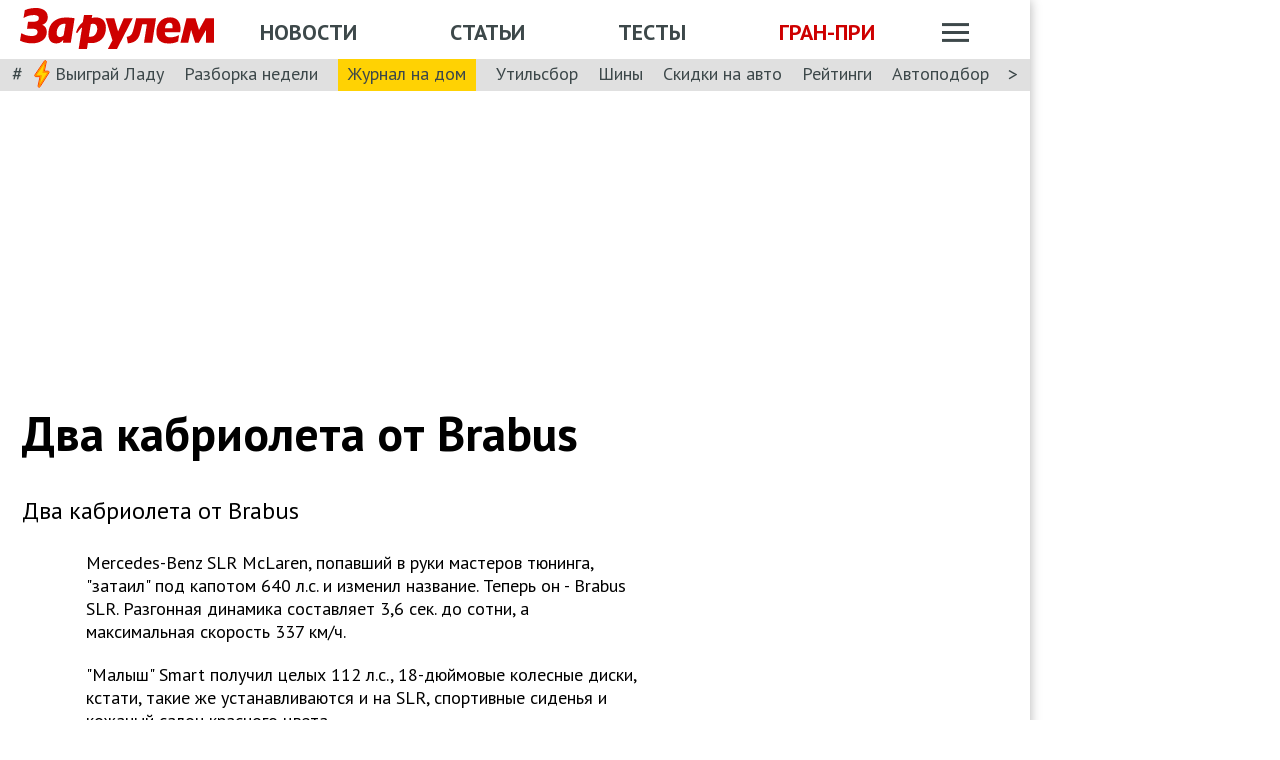

--- FILE ---
content_type: text/html; charset=utf-8
request_url: https://www.zr.ru/content/news/33669-dva_kabrioleta_ot_brabus/
body_size: 36587
content:
<!DOCTYPE html><html lang="ru" prefix="og: http://ogp.me/ns#"><head><meta charSet="utf-8" data-next-head=""/><meta charSet="utf-8"/><meta name="viewport" content="width=device-width" data-next-head=""/><meta name="viewport" content="width=device-width, initial-scale=1"/><title data-next-head="">Два кабриолета от Brabus</title><meta property="og:title" content="Два кабриолета от Brabus" data-next-head=""/><meta name="twitter:title" content="Два кабриолета от Brabus" data-next-head=""/><meta name="og:type" content="article" data-next-head=""/><meta name="og:description" content="Два кабриолета от Brabus" data-next-head=""/><meta name="description" content="Два кабриолета от Brabus" data-next-head=""/><meta name="twitter:description" content="Два кабриолета от Brabus" data-next-head=""/><link rel="canonical" href="https://www.zr.ru/content/news/33669-dva_kabrioleta_ot_brabus/" data-next-head=""/><meta name="og:url" content="https://www.zr.ru/content/news/33669-dva_kabrioleta_ot_brabus/" data-next-head=""/><meta name="twitter:url" content="https://www.zr.ru/content/news/33669-dva_kabrioleta_ot_brabus/" data-next-head=""/><meta name="twitter:domain" content="zr.ru" data-next-head=""/><meta name="twitter:card" content="summary_large_image" data-next-head=""/><meta name="twitter:site" content="@zr_ru" data-next-head=""/><meta name="twitter:creator" content="@zr_ru" data-next-head=""/><meta property="og:site_name" content="zr.ru" data-next-head=""/><meta name="robots" content="max-image-preview:large" data-next-head=""/><link rel="amphtml" href="https://www.zr.ru/content/amp/news/33669-dva_kabrioleta_ot_brabus/" data-next-head=""/><link rel="icon" href="https://www.zr.ru/favicons/favicon.ico"/><link rel="icon" type="image/svg+xml" href="https://www.zr.ru/favicons/zr-favicon.svg"/><link rel="mask-icon" href="https://www.zr.ru/favicons/safari-pinned-tab.svg" color="#993f3f"/><link rel="shortcut icon" href="https://www.zr.ru/favicons/favicon.ico"/><link rel="manifest" href="https://www.zr.ru/favicons/manifest.json"/><link rel="alternate" type="application/rss+xml" href="/rss-news/"/><meta name="msvalidate.01" content="71A8B53C6A0DA51B4BE4DD9A0D7F9F99"/><meta name="yandex-verification" content="72740ea7de6b5475"/><meta name="wmail-verification" content="38871c8ad1263b1abddcfcdee4401690"/><meta name="pmail-verification" content="ce4b4b687aef3b2e06b02c0515e0cdca"/><meta name="google-site-verification" content="GI3O26ipZlvbiZTWJ78zrwHW1-mO5rEwNTElCxQDPlM"/><link rel="preconnect" href="https://mc.yandex.ru/"/><link rel="preconnect" href="https://www.googletagmanager.com/"/><script type="application/ld+json" data-next-head="">{"@context":"https://schema.org/","@type":"Organization","name":"За pулем","url":"https://www.zr.ru/","logo":{"@type":"ImageObject","url":" https://www.zr.ru/f/media/logo-zr-schema.png","contentUrl":"https://www.zr.ru/f/media/logo-zr-schema.png","width":292,"height":75},"address":{"@type":"PostalAddress","streetAddress":"проезд Ольминского, дом 3А, стр. 3, этаж 4. Помещения 416- 421","addressLocality":"Москва","addressRegion":"Москва","postalCode":107045,"addressCountry":{"@type":"Country","name":"Россия"}},"telephone":"8(495)607-27-33","sameAs":["https://ru.wikipedia.org/wiki/%D0%97%D0%B0_%D1%80%D1%83%D0%BB%D1%91%D0%BC","https://twitter.com/zr_ru","https://vk.com/zronline","https://www.facebook.com/ZRulem","https://www.youtube.com/user/tvzrru","https://www.instagram.com/zr_ru/","https://zen.yandex.ru/zr.ru","https://news.google.com/publications/CAAqBwgKMMuFhQsw-p-CAw?oc=3&ceid=RU:ru"]}</script><script type="application/ld+json" data-next-head="">{"@context":"https://schema.org","@type":"WebSite","name":"За pулем","description":"Официальный сайт журнала «За рулем». Ежедневные автомобильные новости и статьи, тесты, характеристики и подбор машин. Машину повредили на платной стоянке. А виноваты - вы! - сайт «За рулем»","image":"https://www.zr.ru/f/media/logo-zr-schema.png","url":"https://www.zr.ru","potentialAction":{"@type":"SearchAction","target":{"@type":"EntryPoint","urlTemplate":"https://www.zr.ru/search/?q={query}"},"query-input":"required name=query"}}</script><script type="application/ld+json" data-next-head="">{"@context":"https://schema.org","@type":"WebPage","url":"https://www.zr.ru/content/news/33669-dva_kabrioleta_ot_brabus/","mainEntityOfPage":"https://www.zr.ru/content/news/33669-dva_kabrioleta_ot_brabus/","name":"Два кабриолета от Brabus","headline":"Два кабриолета от Brabus","description":"Два кабриолета от Brabus","genre":"Новости"}</script><script type="application/ld+json" data-next-head="">{"@context":"https://schema.org","@type":"BreadcrumbList","itemListElement":[{"@type":"ListItem","position":1,"name":"За pулем","item":"https://www.zr.ru/"},{"@type":"ListItem","position":2,"name":"Новость","item":"https://www.zr.ru/content/news/33669-dva_kabrioleta_ot_brabus/"}]}</script><script type="application/ld+json" data-next-head="">{"@context":"https://schema.org","@type":"NewsArticle","articleBody":"Два кабриолета от Brabus","mainEntityOfPage":{"@type":"WebPage","@id":"https://www.zr.ru/content/news/33669-dva_kabrioleta_ot_brabus/#inPageAd"},"headline":"Два кабриолета от Brabus","name":"Два кабриолета от Brabus","url":"https://www.zr.ru/content/news/33669-dva_kabrioleta_ot_brabus/","description":"Два кабриолета от Brabus","inLanguage":"ru","datePublished":"2008-03-04T15:45:32","author":[],"image":[{"@type":"ImageObject","contentURL":"https://img.zr.ru/_ah/img/U0rJ7IdOb81cijP-GNj-4A"}],"publisher":{"@type":"Organization","name":"За pулем","logo":{"@type":"ImageObject","url":"https://www.zr.ru/f/media/logo-zr-schema.png"}},"interactionStatistic":{"@type":"InteractionCounter","userInteractionCount":"1268","interactionType":{"@type":"Action","name":"http://schema.org/ViewAction"}},"about":[{"@type":"CreativeWork","name":"Журнал «За рулем»"}]}</script><script src="https://vk.com/js/api/openapi.js?169" data-next-head="" type="3e06ed106485854ff5efd814-text/javascript"></script><script data-next-head="" type="3e06ed106485854ff5efd814-text/javascript">
    VK.init({ apiId: 52369465, onlyWidgets: true });
</script><link href="https://fonts.googleapis.com/css2?family=PT+Sans:ital,wght@0,400;0,700;1,400;1,700&amp;display=swap" rel="stylesheet"/><script type="3e06ed106485854ff5efd814-text/javascript">dataLayer = window.dataLayer||[]</script><script type="3e06ed106485854ff5efd814-text/javascript">
          window.Ya || (window.Ya = {}); 
          window.yaContextCb = window.yaContextCb || [];
          window.Ya.adfoxCode || (window.Ya.adfoxCode = {}); 
          window.Ya.adfoxCode.hbCallbacks || (window.Ya.adfoxCode.hbCallbacks = []);
        </script><noscript data-n-css=""></noscript><script defer="" noModule="" src="/_next/static/chunks/polyfills-42372ed130431b0a.js" type="3e06ed106485854ff5efd814-text/javascript"></script><script defer="" src="/_next/static/chunks/story.2a653184ec0513a8.js" type="3e06ed106485854ff5efd814-text/javascript"></script><script defer="" src="/_next/static/chunks/share.79750b1c1710c45b.js" type="3e06ed106485854ff5efd814-text/javascript"></script><script src="/_next/static/chunks/webpack-082ce4f4148c2abc.js" defer="" type="3e06ed106485854ff5efd814-text/javascript"></script><script src="/_next/static/chunks/framework-4b8bff41d25f2cea.js" defer="" type="3e06ed106485854ff5efd814-text/javascript"></script><script src="/_next/static/chunks/main-3140d412404e05f3.js" defer="" type="3e06ed106485854ff5efd814-text/javascript"></script><script src="/_next/static/chunks/pages/_app-9bc67180401674ea.js" defer="" type="3e06ed106485854ff5efd814-text/javascript"></script><script src="/_next/static/chunks/pages/content/news/%5B%5B...slug%5D%5D-0ef46661f9d19c22.js" defer="" type="3e06ed106485854ff5efd814-text/javascript"></script><script src="/_next/static/pK719IPqnQa01bu0cOwqE/_buildManifest.js" defer="" type="3e06ed106485854ff5efd814-text/javascript"></script><script src="/_next/static/pK719IPqnQa01bu0cOwqE/_ssgManifest.js" defer="" type="3e06ed106485854ff5efd814-text/javascript"></script><style data-styled="" data-styled-version="6.1.13">html{line-height:1.15;-webkit-text-size-adjust:100%;}/*!sc*/
body{margin:0;font-size:1rem;position:relative;font-family:PT Sans,Arial,Helvetica,sans-serif;color:#000000;line-height:normal;-webkit-font-smoothing:antialised;width:100%;min-height:1px;}/*!sc*/
h1{font-size:48px;font-weight:700;}/*!sc*/
h2{font-size:32px;font-weight:700;}/*!sc*/
h3{font-size:24px;font-weight:700;}/*!sc*/
h4{font-size:19.2px;font-weight:700;color:#5E5E5E;}/*!sc*/
p{font-size:18px;font-weight:400;}/*!sc*/
iframe{width:100%;}/*!sc*/
img{border-style:none;color:transparent;font-size:0;vertical-align:middle;}/*!sc*/
button,input,optgroup,select,textarea{font-family:inherit;font-size:100%;line-height:1.15;margin:0;}/*!sc*/
button,[type="button"],[type="reset"],[type="submit"]{-webkit-appearance:button;}/*!sc*/
a{color:#1C88D4;text-decoration:underline;outline:none;}/*!sc*/
ul{margin:0;padding:0;}/*!sc*/
.table{border:none;width:100%;background-color:#fff;border-radius:4px;font-size:13px;border-collapse:collapse;border-spacing:0;margin-top:1rem;}/*!sc*/
.table tr:first-child td,.table tr:first-child th{border-top:none;}/*!sc*/
.table td,.table th{line-height:17px;padding:10px 6px;}/*!sc*/
.table td{border-top:1px solid #E0E0E0;}/*!sc*/
caption,td,th{font-weight:400;vertical-align:top;text-align:left;}/*!sc*/
@media (max-width:1024px){body{margin:0;font-size:16px;font-style:normal;font-weight:400;text-size-adjust:none;}h1{font-size:28px;line-height:2.125rem;font-weight:700;color:#970000;text-transform:uppercase;}h2{color:#000000;font-size:24px;font-weight:700;line-height:1.625rem;}h3{color:#000000;font-size:21px;font-weight:700;line-height:1.5rem;}h4{font-size:19.2px;font-weight:700;color:#5e5e5e;}p{font-size:17px;font-weight:400;}}/*!sc*/
.adfox-banner-background{z-index:1;width:1030px!important;margin-right:280px!important;overflow:visible!important;}/*!sc*/
.adfox-banner-background>div{position:absolute!important;left:100%!important;}/*!sc*/
@media (min-width:1366px){.adfox-banner-background{width:1100px!important;}}/*!sc*/
@media (min-width:1700px){.adfox-banner-background{width:1100px!important;left:50%!important;-webkit-transform:translateX(-50%);transform:translateX(-50%);}}/*!sc*/
data-styled.g1[id="sc-global-cXzZnk1"]{content:"sc-global-cXzZnk1,"}/*!sc*/
.fbeMAY{z-index:unset;clear:both;position:relative;}/*!sc*/
.fbeMAY>div:empty{min-height:unset;}/*!sc*/
.eYAwEc{z-index:unset;clear:both;content-visibility:hidden;min-height:150px;contain-intrinsic-size:100% 150px;position:relative;}/*!sc*/
@media (max-width:1024px){.eYAwEc{min-height:150px;contain-intrinsic-size:100% 150px;}}/*!sc*/
.eYAwEc>div:empty{min-height:unset;}/*!sc*/
.euxqHg{z-index:unset;clear:both;content-visibility:hidden;min-height:270px;contain-intrinsic-size:100% 270px;position:relative;}/*!sc*/
@media (max-width:1024px){.euxqHg{min-height:252px;contain-intrinsic-size:100% 252px;}}/*!sc*/
.euxqHg>div:empty{min-height:unset;}/*!sc*/
.cMIEXM{z-index:unset;clear:both;content-visibility:hidden;min-height:250px;contain-intrinsic-size:100% 250px;position:relative;}/*!sc*/
@media (max-width:1024px){.cMIEXM{min-height:unset;contain-intrinsic-size:100% unset;}}/*!sc*/
.cMIEXM>div:empty{min-height:unset;}/*!sc*/
.gHZpII{z-index:unset;clear:both;content-visibility:hidden;min-height:50px;contain-intrinsic-size:100% 50px;position:relative;}/*!sc*/
@media (max-width:1024px){.gHZpII{min-height:unset;contain-intrinsic-size:100% unset;}}/*!sc*/
.gHZpII>div:empty{min-height:unset;}/*!sc*/
data-styled.g2[id="styled__SuspendableElement-sc-85c4219a-0"]{content:"fbeMAY,eYAwEc,euxqHg,cMIEXM,gHZpII,"}/*!sc*/
.eQZHTN{position:relative;box-sizing:border-box;background:transparent;display:none;z-index:100;position:sticky;top:90px;display:block;}/*!sc*/
@media (max-width:1024px){.eQZHTN{position:sticky;top:0;}}/*!sc*/
@media (max-width:768px){.eQZHTN{display:none;}}/*!sc*/
@media (max-width:768px){.eQZHTN{display:block;background:#fff;margin:1rem 0;overflow:hidden;}}/*!sc*/
.cUwsgj{position:relative;box-sizing:border-box;background:transparent;display:none;z-index:auto;display:block;}/*!sc*/
@media (max-width:768px){.cUwsgj{display:none;}}/*!sc*/
.kFOYEr{position:relative;box-sizing:border-box;background:transparent;display:none;z-index:auto;}/*!sc*/
@media (max-width:768px){.kFOYEr{display:block;background:#fff;margin:1rem 0;overflow:hidden;}}/*!sc*/
data-styled.g3[id="styled__Wrapper-sc-71b580c4-0"]{content:"eQZHTN,cUwsgj,kFOYEr,"}/*!sc*/
.jFEYAL{display:block;width:100%;position:relative;height:250px;overflow:hidden;}/*!sc*/
.jFEYAL>*:first-child{height:100%;}/*!sc*/
.jFEYAL>div{display:flex;width:100%;justify-content:center;align-items:center;}/*!sc*/
.jFEYAL>div>div{width:100%;}/*!sc*/
.jFEYAL>*{width:100%;height:100%;display:block;}/*!sc*/
@media (max-width:768px){.jFEYAL{height:300px;}.jFEYAL>*:first-child{height:300px;}.jFEYAL>*{height:300px;}.jFEYAL>div{display:flex;width:100%;justify-content:center;align-items:center;text-align:center;height:300px;}.jFEYAL>div>div{width:100%;height:300px;display:flex;align-items:center;justify-content:center;}}/*!sc*/
.Qyvnz{display:block;width:100%;position:relative;height:250px;overflow:hidden;height:auto;min-height:300px;max-height:480px;}/*!sc*/
.Qyvnz>*:first-child{height:100%;}/*!sc*/
.Qyvnz>div{display:flex;width:100%;justify-content:center;align-items:center;}/*!sc*/
.Qyvnz>div>div{width:100%;}/*!sc*/
.Qyvnz>*{width:100%;height:100%;display:block;}/*!sc*/
@media (max-width:768px){.Qyvnz{height:300px;}.Qyvnz>*:first-child{height:300px;}.Qyvnz>*{height:300px;}.Qyvnz>div{display:flex;width:100%;justify-content:center;align-items:center;text-align:center;height:300px;}.Qyvnz>div>div{width:100%;height:300px;display:flex;align-items:center;justify-content:center;}}/*!sc*/
data-styled.g4[id="styled__BannerWrapper-sc-71b580c4-1"]{content:"jFEYAL,Qyvnz,"}/*!sc*/
.dNZNDP{position:fixed;top:0;left:0;right:0;bottom:0;display:flex;}/*!sc*/
@media (min-width:1700px){.dNZNDP{display:block;max-width:1100px;margin:0 auto;}}/*!sc*/
data-styled.g5[id="styled__BrandingWrap-sc-4a24463a-0"]{content:"dNZNDP,"}/*!sc*/
.ftuJXN{flex-shrink:0;width:1100px;}/*!sc*/
@media (max-width:1365px){.ftuJXN{width:1030px;}}/*!sc*/
@media (max-width:1024px){.ftuJXN{width:100%;overflow:hidden;}}/*!sc*/
data-styled.g6[id="styled__BrandingLimiter-sc-4a24463a-1"]{content:"ftuJXN,"}/*!sc*/
.cMtYv{display:flex;align-items:center;flex-grow:1;}/*!sc*/
@media (min-width:1700px){.cMtYv{position:absolute;left:100%;bottom:0;top:0;max-width:1100px;min-width:250px;align-items:flex-start;}}/*!sc*/
data-styled.g7[id="styled__BrandingContent-sc-4a24463a-2"]{content:"cMtYv,"}/*!sc*/
.iNKMEx{box-shadow:0 0 11px rgb(0 0 0 / 30%);position:relative;z-index:2;background-color:#fff;width:1100px;min-height:1000px;}/*!sc*/
@media (min-width:1700px){.iNKMEx{margin:0 auto;}}/*!sc*/
@media (max-width:1365px){.iNKMEx{width:1030px;}}/*!sc*/
@media (max-width:1024px){.iNKMEx{width:100%;}}/*!sc*/
data-styled.g8[id="styled__PageWrap-sc-bef572b-0"]{content:"iNKMEx,"}/*!sc*/
.hcYmbM{position:relative;z-index:1;min-height:1000px;width:100%;}/*!sc*/
data-styled.g9[id="styled__PageChildren-sc-bef572b-1"]{content:"hcYmbM,"}/*!sc*/
.eHUKKp{text-decoration:none;border-bottom:0.0625rem solid transparent;transition:0.3s;cursor:pointer;color:#fff;font-weight:400;font-size:inherit;width:auto;}/*!sc*/
.eHUKKp:hover{border-color:#fff;}/*!sc*/
.cCMzhG{text-decoration:none;border-bottom:0.0625rem solid transparent;transition:0.3s;cursor:pointer;color:#3D484A;font-weight:700;font-size:inherit;width:auto;}/*!sc*/
.cCMzhG:hover{border-color:#3D484A;}/*!sc*/
.fbUwjO{text-decoration:none;border-bottom:0.0625rem solid transparent;transition:0.3s;cursor:pointer;color:#CE0000;font-weight:700;font-size:inherit;width:auto;}/*!sc*/
.fbUwjO:hover{border-color:#CE0000;}/*!sc*/
.eNyyZd{text-decoration:none;border-bottom:0.0625rem solid transparent;transition:0.3s;cursor:pointer;color:#3D484A;font-weight:400;font-size:inherit;width:auto;}/*!sc*/
.eNyyZd:hover{border-color:#3D484A;}/*!sc*/
.jOMOtd{text-decoration:none;border-bottom:0.0625rem solid transparent;transition:0.3s;cursor:pointer;color:#000;font-weight:400;font-size:inherit;width:auto;}/*!sc*/
.jOMOtd:hover{border-color:#000;}/*!sc*/
.jPRAwh{text-decoration:none;border-bottom:0.0625rem solid transparent;transition:0.3s;cursor:pointer;color:#1C88D4;font-weight:400;font-size:inherit;width:auto;}/*!sc*/
.jPRAwh:hover{border-color:#1C88D4;}/*!sc*/
.dbWXkh{text-decoration:none;border-bottom:0.0625rem solid transparent;transition:0.3s;cursor:pointer;color:#BDBDBD;font-weight:400;font-size:inherit;width:auto;}/*!sc*/
.dbWXkh:hover{border-color:#BDBDBD;}/*!sc*/
.koOCyu{text-decoration:none;border-bottom:0.0625rem solid transparent;transition:0.3s;cursor:pointer;color:#BDBDBD;font-weight:400;font-size:17px;width:auto;}/*!sc*/
.koOCyu:hover{border-color:#BDBDBD;}/*!sc*/
data-styled.g10[id="styled__UiLink-sc-3f69b705-0"]{content:"eHUKKp,cCMzhG,fbUwjO,eNyyZd,jOMOtd,jPRAwh,dbWXkh,koOCyu,"}/*!sc*/
.exFSQ{display:flex;align-items:center;font-weight:700;color:#808080;font-size:0.875rem;margin-top:0.3rem;}/*!sc*/
.exFSQ>*{display:flex;align-items:center;color:#808080;}/*!sc*/
.exFSQ>:not(:last-child){margin-right:1rem;}/*!sc*/
@media (max-width:1024px){.exFSQ{font-size:0.875rem;margin-top:0.125rem;margin-bottom:0.25rem;}}/*!sc*/
data-styled.g12[id="styled__ItemCounters-sc-e3f7e6cf-0"]{content:"exFSQ,"}/*!sc*/
.bEkDsF{display:flex;flex-flow:row;column-gap:10px;}/*!sc*/
data-styled.g21[id="styled__DateBar-sc-2d739d18-0"]{content:"bEkDsF,"}/*!sc*/
.iujlYY{appearance:none;cursor:pointer;transition:0.3s;background-color:transparent;border:none;padding:0;vertical-align:middle;}/*!sc*/
.iujlYY img{max-width:100%;height:auto;color:transparent;}/*!sc*/
data-styled.g35[id="styled__VoteButton-sc-999e1633-0"]{content:"iujlYY,"}/*!sc*/
.egvraa{font-weight:700;margin:0 0.3125rem;object-fit:contain;color:#000000;vertical-align:middle;font-size:15px;}/*!sc*/
data-styled.g36[id="styled__VoteValue-sc-999e1633-1"]{content:"egvraa,"}/*!sc*/
.hwYeUC{display:flex;align-items:center;}/*!sc*/
data-styled.g95[id="styled__SocialLinks-sc-ec211017-0"]{content:"hwYeUC,"}/*!sc*/
.iMcwEB{transition:0.3s;}/*!sc*/
.iMcwEB:not(:last-child){margin-right:0.3125rem;}/*!sc*/
.iMcwEB:hover{opacity:0.5;}/*!sc*/
data-styled.g96[id="styled__SocialLink-sc-ec211017-1"]{content:"iMcwEB,"}/*!sc*/
.kgFbyB{display:flex;flex-direction:column;width:300px;flex-shrink:0;margin:0 1rem 0 1rem;z-index:0;margin-top:0;}/*!sc*/
@media (max-width:1024px){.kgFbyB{display:none;}}/*!sc*/
data-styled.g142[id="styled__Sidebar-sc-a7bdc69b-0"]{content:"kgFbyB,"}/*!sc*/
.bQstAE{margin-bottom:24px;flex-shrink:0;height:600px;}/*!sc*/
.bQuuYO{margin-bottom:24px;flex-shrink:0;height:880px;}/*!sc*/
data-styled.g143[id="styled__SidebarWrap-sc-a7bdc69b-1"]{content:"bQstAE,bQuuYO,"}/*!sc*/
.kFDUbt{position:sticky;top:0;left:0;right:0;height:90px;justify-content:space-between;align-items:center;box-sizing:border-box;z-index:100;background-color:#fff;width:1100px;}/*!sc*/
@media (min-width:1700px){.kFDUbt{width:1100px;margin:0 auto;}}/*!sc*/
@media (min-width:1366px){.kFDUbt{width:1100px;}}/*!sc*/
@media (max-width:1365px){.kFDUbt{width:1030px;}}/*!sc*/
@media (max-width:1024px){.kFDUbt{width:100%;height:76px;}}/*!sc*/
@media (max-width:768px){.kFDUbt{width:100%;overflow:visible;height:76px;}}/*!sc*/
data-styled.g188[id="styled__Header-sc-2713e267-0"]{content:"kFDUbt,"}/*!sc*/
.gtKgwk{padding:8px 10px 8px 20px;position:relative;z-index:15;display:flex;align-items:center;background:#fff;}/*!sc*/
@media (max-width:1024px){.gtKgwk{padding:4px 12px 4px 12px;height:40px;justify-content:space-between;}}/*!sc*/
data-styled.g189[id="styled__HeaderContent-sc-2713e267-1"]{content:"gtKgwk,"}/*!sc*/
.cEEsbt{display:inline-block;height:41px;width:194px;z-index:3;background:url(/_next/static/media/defaultLogo.bce9a01c.svg) no-repeat 0 0;background-size:contain;}/*!sc*/
.cEEsbt:hover{border-color:transparent;}/*!sc*/
@media (max-width:1024px){.cEEsbt{height:32px;width:152px;background-size:cover;}}/*!sc*/
@media (max-width:768px){.cEEsbt{height:2rem;width:152px;margin:0;}}/*!sc*/
data-styled.g190[id="styled__LogoLink-sc-2713e267-2"]{content:"cEEsbt,"}/*!sc*/
.knHJOu{flex:1;z-index:2;}/*!sc*/
@media (max-width:768px){.knHJOu{display:none;}}/*!sc*/
data-styled.g191[id="styled__HeaderNavContainerDesktop-sc-2713e267-3"]{content:"knHJOu,"}/*!sc*/
.eEToYU{text-transform:uppercase;font-weight:700;font-size:22px;color:#fff;display:flex;justify-content:space-around;align-items:center;padding-top:0.35rem;}/*!sc*/
@media (max-width:1024px){.eEToYU{padding-top:3px;margin-right:0;}}/*!sc*/
@media (max-width:786px){.eEToYU{padding-top:0.3125rem;}}/*!sc*/
data-styled.g192[id="styled__HeaderNav-sc-2713e267-4"]{content:"eEToYU,"}/*!sc*/
.cTsgPo{font-size:22px;flex-shrink:0;}/*!sc*/
@media (max-width:1024px){.cTsgPo{font-size:18px;}}/*!sc*/
data-styled.g193[id="styled__HeaderNavLink-sc-2713e267-5"]{content:"cTsgPo,"}/*!sc*/
.buYYcH{margin-left:20px;padding-top:0.35rem;display:flex;align-items:center;width:79px;}/*!sc*/
@media (max-width:1024px){.buYYcH{padding-top:3px;}}/*!sc*/
@media (max-width:768px){.buYYcH{padding-top:0;margin-left:0;width:auto;}}/*!sc*/
data-styled.g194[id="styled__HeaderActions-sc-2713e267-6"]{content:"buYYcH,"}/*!sc*/
.bgVCVX{cursor:pointer;transition:0.3s;display:block;width:1.75rem;height:1.1875rem;background:url(/_next/static/media/sitemapIcon.90b91ca3.svg) no-repeat center center;}/*!sc*/
data-styled.g195[id="styled__SitemapButton-sc-2713e267-7"]{content:"bgVCVX,"}/*!sc*/
.gKsJic{background:#E0E0E0;font-size:1.25rem;padding:0.1rem 0.75rem 0.25rem;display:flex;position:relative;z-index:10;align-items:center;box-sizing:border-box;height:32px;}/*!sc*/
@media (max-width:1024px){.gKsJic{height:28px;}}/*!sc*/
data-styled.g196[id="styled__HeaderTags-sc-2713e267-8"]{content:"gKsJic,"}/*!sc*/
.liFcck{display:flex;align-items:center;overflow-x:scroll;scroll-behavior:smooth;-ms-overflow-style:none;scrollbar-width:none;justify-content:space-between;}/*!sc*/
.liFcck::-webkit-scrollbar{display:none;}/*!sc*/
data-styled.g197[id="styled__TagsLinks-sc-2713e267-9"]{content:"liFcck,"}/*!sc*/
.jodwTz{flex-shrink:0;font-size:18px;}/*!sc*/
.jodwTz:not(:last-child){margin-right:1.25rem;}/*!sc*/
.dnlxeI{flex-shrink:0;font-size:18px;background:#ffd203;padding:5px 10px;}/*!sc*/
.dnlxeI:not(:last-child){margin-right:1.25rem;}/*!sc*/
@media (max-width:1024px){.dnlxeI{padding:3px 10px;}}/*!sc*/
data-styled.g198[id="styled__TagsLink-sc-2713e267-10"]{content:"jodwTz,dnlxeI,"}/*!sc*/
.bJAtIr{overflow:hidden;margin:0 0.6875rem;width:100%;}/*!sc*/
data-styled.g199[id="styled__TagsWrap-sc-2713e267-11"]{content:"bJAtIr,"}/*!sc*/
.fCBhbw{flex-shrink:0;color:#3D484A;cursor:pointer;pointer-events:none;}/*!sc*/
data-styled.g200[id="styled__PrevControl-sc-2713e267-12"]{content:"fCBhbw,"}/*!sc*/
.cWcnUh{flex-shrink:0;color:#3D484A;cursor:pointer;}/*!sc*/
data-styled.g201[id="styled__NextControl-sc-2713e267-13"]{content:"cWcnUh,"}/*!sc*/
.iXOKIc{display:flex;flex-flow:row;align-items:flex-start;justify-content:space-between;font-weight:400;vertical-align:top;text-align:left;}/*!sc*/
@media (max-width:768px){.iXOKIc{flex-flow:column;overflow:hidden;}}/*!sc*/
data-styled.g202[id="styled__SitemapPanel-sc-2713e267-14"]{content:"iXOKIc,"}/*!sc*/
.fQCwlB{width:271px;background:#F2F2F2;min-width:222px;}/*!sc*/
data-styled.g203[id="styled__SitemapList-sc-2713e267-15"]{content:"fQCwlB,"}/*!sc*/
.fwbNDU{padding:10px 0 10px 20px;display:flex;flex-flow:column;align-items:flex-end;}/*!sc*/
data-styled.g204[id="styled__SitemapAnnouns-sc-2713e267-16"]{content:"fwbNDU,"}/*!sc*/
.hMSNVr{display:block;padding:10px 0 10px 20px;border-bottom:1px solid #5E5E5E;cursor:pointer;}/*!sc*/
.hMSNVr span{color:#3d484a;font-size:17px;font-weight:700;}/*!sc*/
.hMSNVr:last-child{border-bottom:none;padding:15px 0 15px 20px;}/*!sc*/
.hMSNVr:last-child span{font-size:16px;}/*!sc*/
.hMSNVr:hover{background-color:#CE0000;}/*!sc*/
.hMSNVr:hover span{color:#fff;}/*!sc*/
data-styled.g205[id="styled__SitemapLink-sc-2713e267-17"]{content:"hMSNVr,"}/*!sc*/
.jkLXLa{margin:0 0 12px;display:flex;justify-content:space-between;}/*!sc*/
data-styled.g206[id="styled__SitemapStories-sc-2713e267-18"]{content:"jkLXLa,"}/*!sc*/
.fZKzHH{padding:0 22px 18px;border-right:1px solid #5E5E5E;cursor:pointer;width:33%;max-height:300px;overflow:hidden;}/*!sc*/
.fZKzHH:first-child{padding-left:0;}/*!sc*/
.fZKzHH:last-child{border-right:none;padding-right:0;}/*!sc*/
data-styled.g207[id="styled__SitemapStory-sc-2713e267-19"]{content:"fZKzHH,"}/*!sc*/
.eAHmRw{font-weight:400;font-size:14px;line-height:18px;text-transform:lowercase;color:#5E5E5E;padding:6px 0 0 0;letter-spacing:0;}/*!sc*/
data-styled.g208[id="styled__StoryDate-sc-2713e267-20"]{content:"eAHmRw,"}/*!sc*/
.fIPhWF{display:block;font-size:20px;line-height:22px;font-weight:700;padding-top:6px;}/*!sc*/
.fIPhWF:hover{border-color:transparent;}/*!sc*/
data-styled.g209[id="styled__StoryLink-sc-2713e267-21"]{content:"fIPhWF,"}/*!sc*/
.htaffr{font-size:16px;line-height:21px;font-weight:400;color:#000000;padding-top:6px;}/*!sc*/
data-styled.g210[id="styled__StoryDescription-sc-2713e267-22"]{content:"htaffr,"}/*!sc*/
.gGkPsj{background-color:#E0E0E0;padding-right:20px;border-bottom:1px solid #fff;color:#3D484A;font-size:16px;font-weight:700;margin-top:0;position:absolute;top:-500px;z-index:0;display:none;transition:top 0.5s ease;}/*!sc*/
@media (max-width:768px){.gGkPsj{top:-800px;width:100%;padding-right:0px;}.gGkPsj .styled__SitemapList-sc-2713e267-15{width:100%;display:grid;grid-template-columns:repeat(2,1fr);background:#3D484A;grid-row-gap:1px;grid-column-gap:1px;}.gGkPsj .styled__SitemapLink-sc-2713e267-17{padding-left:12px;font-size:17px;line-height:22px;font-weight:700;color:#3D484A;background:#F2F2F2;border:none;padding-right:12px;box-sizing:border-box;}.gGkPsj .styled__SitemapLink-sc-2713e267-17:last-child{width:100%;grid-column-start:1;grid-column-end:3;text-align:center;padding-left:0;}.gGkPsj .styled__SitemapLink-sc-2713e267-17:hover{background-color:#CE0000;}.gGkPsj .styled__SitemapLink-sc-2713e267-17:hover span{color:#fff;}}/*!sc*/
data-styled.g213[id="styled__Sitemap-sc-2713e267-25"]{content:"gGkPsj,"}/*!sc*/
.evuNwG{font-size:22px;font-family:inherit;flex-shrink:0;margin-right:0rem;margin-left:0rem;display:block;width:auto;background-repeat:no-repeat;}/*!sc*/
.evuNwG:after{background-image:none;}/*!sc*/
.evuNwG span{position:relative;z-index:1;}/*!sc*/
@media (max-width:1024px){.evuNwG{font-size:18px;width:auto;margin-right:0px;margin-left:0.7rem;}}/*!sc*/
data-styled.g214[id="styled__PromoLink-sc-2713e267-26"]{content:"evuNwG,"}/*!sc*/
.isCJWP{height:43px;margin-right:0px;}/*!sc*/
@media (max-width:1024px){.isCJWP{height:36px;margin-right:0px;}}/*!sc*/
data-styled.g220[id="styled__LogoContainer-sc-2713e267-32"]{content:"isCJWP,"}/*!sc*/
.fSSnZD{padding-right:5px;}/*!sc*/
data-styled.g223[id="styled__Lightning-sc-2713e267-35"]{content:"fSSnZD,"}/*!sc*/
@media (max-width:1024px){.guGqDQ{height:114px!important;object-fit:cover!important;}}/*!sc*/
data-styled.g224[id="styled__SitemapImage-sc-2713e267-36"]{content:"guGqDQ,"}/*!sc*/
.iVFHkl{display:flex;align-items:flex-start;}/*!sc*/
data-styled.g225[id="styled__FooterTop-sc-fa928143-0"]{content:"iVFHkl,"}/*!sc*/
.hhMcMH{display:flex;align-items:flex-start;flex-wrap:wrap;}/*!sc*/
@media (max-width:1024px){.hhMcMH{display:none;}}/*!sc*/
data-styled.g226[id="styled__FooterMenu-sc-fa928143-1"]{content:"hhMcMH,"}/*!sc*/
.gicepv:not(:last-child){margin-right:1.25rem;}/*!sc*/
data-styled.g227[id="styled__FooterMenuLink-sc-fa928143-2"]{content:"gicepv,"}/*!sc*/
.gvVxRv{display:flex;align-items:flex-start;margin-left:auto;}/*!sc*/
@media (max-width:1024px){.gvVxRv{display:none;}}/*!sc*/
data-styled.g228[id="styled__FooterWrap-sc-fa928143-3"]{content:"gvVxRv,"}/*!sc*/
.kNMwVb{width:11rem;height:2.3125rem;display:block;background:url(/_next/static/media/footerLogo.55917780.svg) no-repeat center center;}/*!sc*/
.kNMwVb:hover{border-color:transparent;}/*!sc*/
@media (max-width:1024px){.kNMwVb{max-width:155px;height:33px;}}/*!sc*/
data-styled.g229[id="styled__FooterLogoLink-sc-fa928143-4"]{content:"kNMwVb,"}/*!sc*/
.bYZJXN{margin-top:1rem;display:flex;align-items:center;justify-content:space-between;}/*!sc*/
@media (max-width:1024px){.bYZJXN{padding-bottom:12px;display:block;}}/*!sc*/
data-styled.g230[id="styled__FooterBottom-sc-fa928143-5"]{content:"bYZJXN,"}/*!sc*/
.bSlHqt{display:flex;flex-flow:row;}/*!sc*/
data-styled.g231[id="styled__FooterMobileLinks-sc-fa928143-6"]{content:"bSlHqt,"}/*!sc*/
.kXzLHh{display:none;}/*!sc*/
@media (max-width:1024px){.kXzLHh{display:flex;flex-flow:column;justify-content:flex-start;}.kXzLHh .styled__FooterMenuLink-sc-fa928143-2{margin-top:1rem;display:block;color:#BDBDBD;font-size:1.063rem;margin-bottom:5px;line-height:1.5625rem;}}/*!sc*/
data-styled.g232[id="styled__FooterMobile-sc-fa928143-7"]{content:"kXzLHh,"}/*!sc*/
@media (max-width:1024px){.bfkPdO{display:none;}}/*!sc*/
data-styled.g233[id="styled__FooterInfoLinks-sc-fa928143-8"]{content:"bfkPdO,"}/*!sc*/
@media (max-width:1024px){.dYpzAK{display:flex;flex-flow:row;justify-content:space-between;align-items:center;}}/*!sc*/
data-styled.g234[id="styled__FooterInfo-sc-fa928143-9"]{content:"dYpzAK,"}/*!sc*/
.igPYqK{display:none;}/*!sc*/
@media (max-width:1024px){.igPYqK{display:block;position:absolute;top:16px;right:12px;}}/*!sc*/
data-styled.g235[id="styled__MobileAge-sc-fa928143-10"]{content:"igPYqK,"}/*!sc*/
.udkVp{margin-left:0.9375rem;}/*!sc*/
@media (max-width:1024px){.udkVp{position:absolute;left:0;top:55px;margin-left:12px;}}/*!sc*/
data-styled.g236[id="styled__FooterSocial-sc-fa928143-11"]{content:"udkVp,"}/*!sc*/
.izsynt{text-align:right;}/*!sc*/
@media (max-width:1024px){.izsynt{display:none;}}/*!sc*/
data-styled.g237[id="styled__FooterPublish-sc-fa928143-12"]{content:"izsynt,"}/*!sc*/
.crNxKb{position:relative;min-width:1000px;z-index:0;color:#BDBDBD;padding:0.75rem 1rem 1.6875rem 1.3125rem;background:#333333;}/*!sc*/
@media (max-width:1024px){.crNxKb{padding:0 12px 0 12px;min-width:auto;}}/*!sc*/
data-styled.g238[id="styled__Footer-sc-fa928143-13"]{content:"crNxKb,"}/*!sc*/
.eikxDr{display:flex;flex-flow:row wrap;}/*!sc*/
data-styled.g239[id="styled__MarketLinks-sc-fa928143-14"]{content:"eikxDr,"}/*!sc*/
.bpdKvL{display:flex;flex-flow:row wrap;}/*!sc*/
.bpdKvL span{font-size:17px;}/*!sc*/
@media (max-width:1024px){.bpdKvL{flex-flow:column;margin-bottom:5px;}}/*!sc*/
data-styled.g240[id="styled__FooterMarkets-sc-fa928143-15"]{content:"bpdKvL,"}/*!sc*/
.bpoOVR{max-width:300px;}/*!sc*/
data-styled.g249[id="styled__SidebarWrap-sc-76f35442-1"]{content:"bpoOVR,"}/*!sc*/
.kATuPc{background:#fff;position:static;padding:1.2rem;padding:0;}/*!sc*/
@media (max-width:1024px){.kATuPc{padding:1.5rem 0.5rem 0;margin:0;}.kATuPc .styled__SidebarName-sc-76f35442-0{color:#970000;font-size:28px;line-height:2.125rem;text-transform:uppercase;font-weight:400;}.kATuPc .styled__SidebarWrap-sc-76f35442-1{max-width:100%;width:100%;}}/*!sc*/
data-styled.g250[id="styled__SidebarBlock-sc-76f35442-2"]{content:"kATuPc,"}/*!sc*/
.ljkOkn{position:relative;width:100%;min-height:720px;box-sizing:border-box;display:flex;padding:1.8125rem 0.375rem 2rem;}/*!sc*/
.ljkOkn div[data-slot-name='3']{min-height:1px;}/*!sc*/
.ljkOkn div[data-slot-name='3'] div{width:100%;height:100%;}/*!sc*/
@media (max-width:1024px){.ljkOkn{padding:0;max-width:512px;margin:0 auto;min-height:unset;}}/*!sc*/
data-styled.g252[id="styled__MainSection-sc-50bce096-0"]{content:"ljkOkn,"}/*!sc*/
.jyiGWw{width:100%;overflow-anchor:none;overflow-anchor:none;}/*!sc*/
@media (max-width:1365px){.jyiGWw{margin-left:16px;}}/*!sc*/
@media (max-width:1024px){.jyiGWw{margin-left:0px;padding:1rem 12px;box-sizing:border-box;}}/*!sc*/
data-styled.g253[id="styled__PageContainer-sc-50bce096-1"]{content:"jyiGWw,"}/*!sc*/
.jPnqDR:not(:last-child){margin-bottom:0.375rem;}/*!sc*/
data-styled.g255[id="styled__BrandsItem-sc-50bce096-3"]{content:"jPnqDR,"}/*!sc*/
@media (max-width:1365px){.cBPzXW{display:none;}}/*!sc*/
data-styled.g257[id="styled__BrandsContainer-sc-50bce096-5"]{content:"cBPzXW,"}/*!sc*/
.haOcRd{width:5rem;flex-shrink:0;font-size:0.8125rem;}/*!sc*/
data-styled.g258[id="styled__Brands-sc-50bce096-6"]{content:"haOcRd,"}/*!sc*/
.gGtFMQ{margin:0 auto 10px auto;padding-top:2rem;height:112px;max-width:682px;}/*!sc*/
@media (max-width:1024px){.gGtFMQ{margin:0 auto 40px auto;}}/*!sc*/
data-styled.g262[id="styled__MarketPlace-sc-50bce096-10"]{content:"gGtFMQ,"}/*!sc*/
.foRIln{display:flex;justify-content:space-between;scroll-behavior:smooth;}/*!sc*/
.foRIln #vk_comments{margin-bottom:1.5rem;}/*!sc*/
.foRIln .form-field-rich-img{height:auto;max-width:100%;margin:5px 0 5px 0;width:100%;}/*!sc*/
.foRIln .form-field-rich-img h2{display:none;}/*!sc*/
.foRIln .form-field-rich-img span{display:none;}/*!sc*/
.foRIln .table .caption{display:inline-block;font-weight:700;line-height:1.2;font-size:1.125rem;}/*!sc*/
@media (max-width:1024px){.foRIln .table .caption{display:block;font-size:1rem;margin-top:11px;line-height:1.1875rem;font-weight:700;}}/*!sc*/
data-styled.g266[id="styled__StoryWrapper-sc-3b56ece3-0"]{content:"foRIln,"}/*!sc*/
.jBBZyM{font-size:24px;line-height:1.2;margin-bottom:1.625rem;}/*!sc*/
data-styled.g268[id="styled__StoryDescription-sc-3b56ece3-2"]{content:"jBBZyM,"}/*!sc*/
.jnWKQt{line-height:1.2;}/*!sc*/
.jnWKQt p{padding:0 3.375rem 0 4rem;margin:1.25rem 0;}/*!sc*/
.jnWKQt div[data-slot-name]{clear:both;}/*!sc*/
.jnWKQt a{color:#1C88D4;}/*!sc*/
.jnWKQt ol{padding-left:3.5rem;}/*!sc*/
.jnWKQt ol li,.jnWKQt li{padding-left:0.5rem;}/*!sc*/
.jnWKQt h2,.jnWKQt h3,.jnWKQt h4{margin-top:1.25rem;}/*!sc*/
.jnWKQt u{text-decoration:none!important;background-image:linear-gradient(#b7d6e8,#b7d6e8)!important;background-position:0 0.15rem!important;background-repeat:repeat-x!important;background-size:auto 1.25rem!important;}/*!sc*/
.jnWKQt .dondo h3{padding:0;}/*!sc*/
.jnWKQt .dondo p{margin:0;font-size:16px;}/*!sc*/
.jnWKQt table{border-radius:4px;font-size:13px;border-radius:4px;font-size:13px;border-collapse:collapse;border-spacing:0;background-color:#fff;width:100%;border:none;padding:0 4rem 1.25rem;margin-top:1rem;}/*!sc*/
.jnWKQt table tr:first-child td{border-top:none;}/*!sc*/
.jnWKQt table td{font-weight:400;vertical-align:top;text-align:left;line-height:17px;padding:10px 6px;border-top:1px solid #BDBDBD!important;}/*!sc*/
.jnWKQt table table tr:first-child td,.jnWKQt table table tr:first-child th,.jnWKQt table .table tr:first-child td,.jnWKQt table .table tr:first-child th{border-top:none;}/*!sc*/
.jnWKQt table h1,.jnWKQt table h2,.jnWKQt table h3,.jnWKQt table h4{padding:0 0 12px 0;}/*!sc*/
.jnWKQt table p{padding:0;font-size:1rem;margin-bottom:0rem;margin-top:0rem;}/*!sc*/
.jnWKQt table p:not(last-child){margin-bottom:0.625rem;}/*!sc*/
data-styled.g269[id="styled__StoryBody-sc-3b56ece3-3"]{content:"jnWKQt,"}/*!sc*/
.diRylh{margin:0 auto;display:flex;flex-flow:row;align-items:center;width:fit-content;padding:25px 0;}/*!sc*/
data-styled.g277[id="styled__StoryNoteSubscribe-sc-3b56ece3-11"]{content:"diRylh,"}/*!sc*/
.krRVRl{display:block;background:transparent;color:#000000;height:auto;position:relative;text-decoration:none;font-size:20px;font-weight:400;line-height:19px;box-sizing:border-box;width:auto;}/*!sc*/
data-styled.g278[id="styled__StoryNoteSubscribeLink-sc-3b56ece3-12"]{content:"krRVRl,"}/*!sc*/
.kHXhOp{display:inline;}/*!sc*/
@media (max-width:768px){.kHXhOp{display:none;}}/*!sc*/
.bWDGxZ{display:none;}/*!sc*/
@media (max-width:768px){.bWDGxZ{display:inline;}}/*!sc*/
data-styled.g279[id="styled__SubscribeText-sc-3b56ece3-13"]{content:"kHXhOp,bWDGxZ,"}/*!sc*/
.ehPErP{color:#5E5E5E;font-size:0.9375rem;}/*!sc*/
data-styled.g280[id="styled__StoryInfo-sc-3b56ece3-14"]{content:"ehPErP,"}/*!sc*/
.cQsssg{display:flex;justify-content:space-between;align-items:center;flex-wrap:wrap;padding:0.625rem 0 0.3125rem;}/*!sc*/
.cQsssg:not(:last-child){border-bottom:0.0625rem solid #b5b5b7;}/*!sc*/
data-styled.g281[id="styled__StoryInfoWrap-sc-3b56ece3-15"]{content:"cQsssg,"}/*!sc*/
.imgUDp{display:flex;align-items:center;margin-right:2.25rem;}/*!sc*/
data-styled.g282[id="styled__StoryInfoAuthors-sc-3b56ece3-16"]{content:"imgUDp,"}/*!sc*/
.CctJd{display:flex;align-items:center;}/*!sc*/
data-styled.g285[id="styled__StoryInfoMarks-sc-3b56ece3-19"]{content:"CctJd,"}/*!sc*/
.hJzdKb{margin-right:0.625rem;}/*!sc*/
data-styled.g286[id="styled__InfoMarksTitle-sc-3b56ece3-20"]{content:"hJzdKb,"}/*!sc*/
.euYtBa{display:flex;align-items:center;}/*!sc*/
data-styled.g287[id="styled__InfoShare-sc-3b56ece3-21"]{content:"euYtBa,"}/*!sc*/
.hylonZ{position:relative;margin:20px 0;}/*!sc*/
data-styled.g289[id="styled__StoryNote-sc-3b56ece3-23"]{content:"hylonZ,"}/*!sc*/
.dvMwWI{padding:0 3.375rem 0 4rem;line-height:1.33;margin:1.25rem 0;}/*!sc*/
.dvMwWI:first-child{margin-top:0;}/*!sc*/
data-styled.g294[id="styled__StoryParagraph-sc-3b56ece3-28"]{content:"dvMwWI,"}/*!sc*/
.kIkRwH{display:block;}/*!sc*/
data-styled.g312[id="styled__DesktopContainer-sc-3b56ece3-46"]{content:"kIkRwH,"}/*!sc*/
.jgErZn{display:none;}/*!sc*/
data-styled.g313[id="styled__MobileContainer-sc-3b56ece3-47"]{content:"jgErZn,"}/*!sc*/
.gAsulW{max-width:682px;}/*!sc*/
.gAsulW h1{line-height:3rem;}/*!sc*/
@media (max-width:1024px){.gAsulW{max-width:100%;}.gAsulW .video-micro-schema{position:relative;padding-bottom:56.25%;padding-top:25px;height:0;}.gAsulW .video-micro-schema iframe{position:absolute;top:0;left:0;width:100%;height:100%;}.gAsulW h1{color:#000000;margin-top:1rem;line-height:2.125rem;}.gAsulW .styled__StoryDescription-sc-3b56ece3-2{font-size:21px;line-height:1.5rem;margin-bottom:1rem;}.gAsulW .styled__StoryBody-sc-3b56ece3-3{line-height:1.1875rem;letter-spacing:-0.0125rem;}.gAsulW .styled__StoryBody-sc-3b56ece3-3 .table td p{font-size:0.875rem;}.gAsulW .styled__StoryBody-sc-3b56ece3-3 table td img{max-width:512px;object-fit:cover;}.gAsulW .styled__StoryParagraph-sc-3b56ece3-28{padding:0;margin:1rem 0;}.gAsulW .styled__BlockReadmoreItem-sc-3b56ece3-36{color:#970000;font-weight:400;width:auto;margin-right:12px;}.gAsulW .styled__BlockReadmoreImg-sc-3b56ece3-37{height:105px;width:calc(100% + 32px)!important;}.gAsulW .styled__BlockReadmoreHeader-sc-3b56ece3-38{display:block;font-weight:700;font-style:normal;color:rgb(0,0,0);margin-right:12px;font-size:0.875rem;}.gAsulW .styled__BlockQuote-sc-3b56ece3-39{padding:1rem 0 1rem 50px;font-style:italic;font-weight:400;font-size:16px;line-height:1.1875rem;letter-spacing:0.0125rem;}.gAsulW .styled__Readmore3-sc-3b56ece3-30{margin:1rem -10px 1rem -12px;}.gAsulW .styled__Readmore3Header-sc-3b56ece3-33{font-size:0.875rem;font-weight:400;line-height:1rem;color:rgb(0,0,0);padding:6px 6px 0 12px;font-style:normal;}.gAsulW .styled__StoryImgDescription-sc-3b56ece3-43{display:block;font-size:16px;line-height:1.1875rem;margin:1rem 0 0 0;font-weight:700;}.gAsulW .styled__StoryList-sc-3b56ece3-44{font-size:1.0625rem;margin:1rem 0 1rem 1rem;padding:0;display:block!important;}.gAsulW .styled__StoryList-sc-3b56ece3-44 li{list-style-type:disc;}.gAsulW .styled__VideoStoriesTitle-sc-3b56ece3-5{font-size:24px;text-transform:uppercase;line-height:28px;font-weight:400;padding:0;text-align:center;margin-bottom:10px;}.gAsulW .styled__VideoStory-sc-3b56ece3-7{height:auto;margin-bottom:0;}.gAsulW .styled__VideoStoryImgWrapper-sc-3b56ece3-45{height:63px;position:relative;}.gAsulW .styled__VideoStoryImg-sc-3b56ece3-8{height:63px!important;}.gAsulW .styled__VideoStoryIcon-sc-3b56ece3-9{width:23px;height:16px;}.gAsulW .styled__VideoStoryName-sc-3b56ece3-10{font-size:13px;line-height:15px;font-weight:400;padding:11px 0 0;color:#000;}.gAsulW .styled__StoryNoteSubscribeLink-sc-3b56ece3-12{font-size:17px;}.gAsulW .styled__StoryInfoMarks-sc-3b56ece3-19{display:none;}.gAsulW .styled__DesktopContainer-sc-3b56ece3-46{display:none;}.gAsulW .styled__MobileContainer-sc-3b56ece3-47{display:block;}.gAsulW .styled__StoryInfo-sc-3b56ece3-14{font-size:1rem;line-height:1.1875rem;margin-bottom:2rem;}.gAsulW .styled__StoryInfoAuthors-sc-3b56ece3-16{margin-right:0;}.gAsulW .styled__InfoShare-sc-3b56ece3-21{flex-flow:row;padding-top:0rem;width:100%;}.gAsulW .styled__InfoShare-sc-3b56ece3-21 span{display:block;}.gAsulW .styled__CommentsTitle-sc-3b56ece3-26{display:block;max-width:200px;padding:7px 26px;margin:auto;text-align:center;height:45px;border:2px solid #970000;border-radius:8px;color:#970000;font-size:1.5rem;font-weight:400;line-height:1.5rem;margin-top:36px;background-color:transparent;}.gAsulW .styled__CommentsTitle-sc-3b56ece3-26 a{color:#970000;}}/*!sc*/
data-styled.g315[id="styled__StoryItem-sc-3b56ece3-49"]{content:"gAsulW,"}/*!sc*/
@media (max-width:1024px){.jNNpQW{display:none;}}/*!sc*/
data-styled.g316[id="styled__SidebarWrapper-sc-3b56ece3-50"]{content:"jNNpQW,"}/*!sc*/
.fsbXp{margin-left:1.375rem;position:relative;width:14.875rem;}/*!sc*/
@media (max-width:1024px){.fsbXp{margin-left:0px;}}/*!sc*/
data-styled.g379[id="styled__SearchForm-sc-199f31bc-4"]{content:"fsbXp,"}/*!sc*/
.ftqnau{outline:0;background:0 0;height:1.8125rem;width:100%;font-size:1rem;border:0.0625rem solid #BDBDBD;border-radius:0.25rem;padding:0 2.1875rem 0 0.4375rem;transition:0.3s;box-sizing:border-box;}/*!sc*/
.ftqnau:focus{background-color:#E0E0E0;}/*!sc*/
@media (max-width:1024px){.ftqnau{overflow:hidden;padding:0.5em 35px 0.5em 0.5em;background-color:transparent;border:1px solid #3D484A;border-radius:6px;color:#3D484A;transition:none;width:100%;height:auto;}}/*!sc*/
data-styled.g380[id="styled__SearchInput-sc-199f31bc-5"]{content:"ftqnau,"}/*!sc*/
.goNqbE{border:none;width:1.3125rem;height:1.3125rem;background:url(/_next/static/media/searchIcon.89537379.svg) no-repeat center center;position:absolute;top:50%;right:0.4375rem;transform:translateY(-50%);}/*!sc*/
@media (max-width:1024px){.goNqbE{right:8px;}}/*!sc*/
data-styled.g381[id="styled__SearchIconButton-sc-199f31bc-6"]{content:"goNqbE,"}/*!sc*/
.ekStdZ>*+*{margin-top:20px;}/*!sc*/
data-styled.g389[id="styled__FeedWrapper-sc-9feb68cc-0"]{content:"ekStdZ,"}/*!sc*/
.dZidFB{display:flex;align-items:center;}/*!sc*/
@media (max-width:1024px){.dZidFB{width:100%;padding-top:6px;}}/*!sc*/
data-styled.g413[id="styled__ShareButtons-sc-253b4144-0"]{content:"dZidFB,"}/*!sc*/
.hGNTbV{width:30px;height:30px;background:0 0;background-size:cover;background-repeat:no-repeat;margin-left:6px;border:none;cursor:pointer;background-image:url(/_next/static/media/vkIcon.ee77bf5a.svg);}/*!sc*/
@media (max-width:1024px){.hGNTbV{width:42px;height:42px;}}/*!sc*/
.hGNTbV:hover{background-image:url(/_next/static/media/vkIconColor.ef217ed9.svg);}/*!sc*/
.ligleU{width:30px;height:30px;background:0 0;background-size:cover;background-repeat:no-repeat;margin-left:6px;border:none;cursor:pointer;background-image:url(/_next/static/media/tgIcon.fed10115.svg);}/*!sc*/
@media (max-width:1024px){.ligleU{width:42px;height:42px;}}/*!sc*/
.ligleU:hover{background-image:url(/_next/static/media/tgIconColor.573354d6.svg);}/*!sc*/
.lnzcqC{width:30px;height:30px;background:0 0;background-size:cover;background-repeat:no-repeat;margin-left:6px;border:none;cursor:pointer;background-image:url(/_next/static/media/waIcon.5cd05c32.svg);}/*!sc*/
@media (max-width:1024px){.lnzcqC{width:42px;height:42px;}}/*!sc*/
.lnzcqC:hover{background-image:url(/_next/static/media/waIconColor.e546047d.svg);}/*!sc*/
.cMOmlG{width:30px;height:30px;background:0 0;background-size:cover;background-repeat:no-repeat;margin-left:6px;border:none;cursor:pointer;background-image:url(/_next/static/media/okIcon.dda572c4.svg);}/*!sc*/
@media (max-width:1024px){.cMOmlG{width:42px;height:42px;}}/*!sc*/
.cMOmlG:hover{background-image:url(/_next/static/media/okIconColor.636ecb89.svg);}/*!sc*/
data-styled.g414[id="styled__ShareButton-sc-253b4144-1"]{content:"hGNTbV,ligleU,lnzcqC,cMOmlG,"}/*!sc*/
</style></head><body><div id="__next"><div class="styled__BrandingWrap-sc-4a24463a-0 dNZNDP"><div class="styled__BrandingLimiter-sc-4a24463a-1 ftuJXN"></div><div class="styled__BrandingContent-sc-4a24463a-2 cMtYv"><div data-slot-name="2" data-mark="DESK BN_2 adfox_1538138127872348361768941979130_shv3"><div></div></div></div></div><div class="styled__PageWrap-sc-bef572b-0 iNKMEx"><div data-slot-name="1" data-mark="Desk_BN1 adfox_1540304387453192461768941979131_lygw"><div></div></div><header id="main-header" class="styled__Header-sc-2713e267-0 kFDUbt"><div class="styled__HeaderContent-sc-2713e267-1 gtKgwk"><div class="styled__LogoContainer-sc-2713e267-32 isCJWP"><a class="styled__UiLink-sc-3f69b705-0 eHUKKp styled__LogoLink-sc-2713e267-2 cEEsbt" href="/" target="_self" aria-label="Лого ЗаРулем"></a></div><div class="styled__HeaderNavContainerDesktop-sc-2713e267-3 knHJOu"><nav class="styled__HeaderNav-sc-2713e267-4 eEToYU"><a class="styled__UiLink-sc-3f69b705-0 cCMzhG styled__HeaderNavLink-sc-2713e267-5 cTsgPo" href="/news/" target="_top">Новости</a><a class="styled__UiLink-sc-3f69b705-0 cCMzhG styled__HeaderNavLink-sc-2713e267-5 cTsgPo" href="/stories/" target="_top">Статьи</a><a class="styled__UiLink-sc-3f69b705-0 cCMzhG styled__HeaderNavLink-sc-2713e267-5 cTsgPo" href="/tests/" target="_top">Тесты</a><a class="styled__UiLink-sc-3f69b705-0 fbUwjO styled__PromoLink-sc-2713e267-26 evuNwG" href="https://www.zr.ru/grandprix/" target="_self" aria-label="Ссылка"><span>ГРАН-ПРИ</span></a></nav></div><div class="styled__HeaderActions-sc-2713e267-6 buYYcH"><span class="styled__SitemapButton-sc-2713e267-7 bgVCVX"></span></div></div><div class="styled__HeaderTags-sc-2713e267-8 gKsJic"><div class="styled__PrevControl-sc-2713e267-12 fCBhbw">#</div><div class="styled__TagsWrap-sc-2713e267-11 bJAtIr"><div class="styled__TagsLinks-sc-2713e267-9 liFcck"><img alt="Молния" loading="lazy" width="16" height="28" decoding="async" data-nimg="1" class="styled__Lightning-sc-2713e267-35 fSSnZD" style="color:transparent;width:16px;height:28px" sizes="100vw" srcSet="/_next/static/media/lightning.5321ef39.svg 400w, /_next/static/media/lightning.5321ef39.svg 400w, /_next/static/media/lightning.5321ef39.svg 800w, /_next/static/media/lightning.5321ef39.svg 800w, /_next/static/media/lightning.5321ef39.svg 1280w, /_next/static/media/lightning.5321ef39.svg 1280w" src="/_next/static/media/lightning.5321ef39.svg"/><a class="styled__UiLink-sc-3f69b705-0 eNyyZd styled__TagsLink-sc-2713e267-10 jodwTz" href="https://zr.romir.ru/?utm_source=menu2" target="_blank">Выиграй Ладу</a><a class="styled__UiLink-sc-3f69b705-0 eNyyZd styled__TagsLink-sc-2713e267-10 jodwTz" href="https://www.zr.ru/content/video/976563-renault-duster-budut-prodavat/" target="_self">Разборка недели</a><a class="styled__UiLink-sc-3f69b705-0 eNyyZd styled__TagsLink-sc-2713e267-10 dnlxeI" href="https://www.ozon.ru/product/zhurnal-za-rulem-1-2026-yanvar-3149323319/" target="_blank">Журнал на дом</a><a class="styled__UiLink-sc-3f69b705-0 eNyyZd styled__TagsLink-sc-2713e267-10 jodwTz" href="https://www.zr.ru/tags/utilizaciya/" target="_self">Утильсбор</a><a class="styled__UiLink-sc-3f69b705-0 eNyyZd styled__TagsLink-sc-2713e267-10 jodwTz" href="https://www.zr.ru/tags/shiny/" target="_self">Шины</a><a class="styled__UiLink-sc-3f69b705-0 eNyyZd styled__TagsLink-sc-2713e267-10 jodwTz" href="https://www.zr.ru/tags/ehkonomiya/" target="_self">Скидки на авто</a><a class="styled__UiLink-sc-3f69b705-0 eNyyZd styled__TagsLink-sc-2713e267-10 jodwTz" href="https://www.zr.ru/content/articles/972454-rejtingi-za-rulem-dlya-avto-2025/" target="_self">Рейтинги</a><a class="styled__UiLink-sc-3f69b705-0 eNyyZd styled__TagsLink-sc-2713e267-10 jodwTz" href="https://www.zr.ru/tags/avtopodbor/" target="_self">Автоподбор</a><a class="styled__UiLink-sc-3f69b705-0 eNyyZd styled__TagsLink-sc-2713e267-10 jodwTz" href="https://www.zr.ru/tags/narusheniya-i-shtrafy/" target="_self">Штрафы</a><a class="styled__UiLink-sc-3f69b705-0 eNyyZd styled__TagsLink-sc-2713e267-10 jodwTz" href="https://www.zr.ru/autotravel/?internal_visits=menu2" target="_self">Путешествуй!</a><a class="styled__UiLink-sc-3f69b705-0 eNyyZd styled__TagsLink-sc-2713e267-10 jodwTz" href="https://www.zr.ru/tags/taxi-yandex/" target="_self">Такси</a><a class="styled__UiLink-sc-3f69b705-0 eNyyZd styled__TagsLink-sc-2713e267-10 jodwTz" href="https://forum.zr.ru/?referrer=zr_ru" target="_blank">Форум</a><a class="styled__UiLink-sc-3f69b705-0 eNyyZd styled__TagsLink-sc-2713e267-10 jodwTz" href="https://www.zr.ru/tags/pdd-test/" target="_self">ПДД-задачки</a><a class="styled__UiLink-sc-3f69b705-0 eNyyZd styled__TagsLink-sc-2713e267-10 jodwTz" href="https://www.zr.ru/tags/dlya-smi/" target="_self">Эксклюзив</a><a class="styled__UiLink-sc-3f69b705-0 eNyyZd styled__TagsLink-sc-2713e267-10 jodwTz" href="https://www.zr.ru/tags/autosport/" target="_self">Автоспорт</a><a class="styled__UiLink-sc-3f69b705-0 eNyyZd styled__TagsLink-sc-2713e267-10 jodwTz" href="https://www.zr.ru/newlife/" target="_self">Новые возможности</a><a class="styled__UiLink-sc-3f69b705-0 eNyyZd styled__TagsLink-sc-2713e267-10 jodwTz" href="https://www.zr.ru/content/articles/934013-otzyvy-vladeltsev-avtomobilej/" target="_self">Отзывы</a><a class="styled__UiLink-sc-3f69b705-0 eNyyZd styled__TagsLink-sc-2713e267-10 jodwTz" href="https://www.zr.ru/content/articles/934107-kak-sehkonomit-na-obsluzhivanii/" target="_self">Фотогид (ТО+ремонт)</a><a class="styled__UiLink-sc-3f69b705-0 eNyyZd styled__TagsLink-sc-2713e267-10 jodwTz" href="https://www.zr.ru/content/articles/933828-za-rulem-v-sotssetyakh/" target="_self">Мы в соцсетях</a></div></div><div class="styled__NextControl-sc-2713e267-13 cWcnUh">&gt;</div></div><div class="styled__Sitemap-sc-2713e267-25 gGkPsj"><div class="styled__SitemapPanel-sc-2713e267-14 iXOKIc"><div class="styled__SitemapList-sc-2713e267-15 fQCwlB"><a class="styled__UiLink-sc-3f69b705-0 eHUKKp styled__SitemapLink-sc-2713e267-17 hMSNVr" href="/collections/" target="_self"><span>Лайфхаки</span></a><a class="styled__UiLink-sc-3f69b705-0 eHUKKp styled__SitemapLink-sc-2713e267-17 hMSNVr" href="/polls/" target="_self"><span>Опросы</span></a><a class="styled__UiLink-sc-3f69b705-0 eHUKKp styled__SitemapLink-sc-2713e267-17 hMSNVr" href="/editorial/" target="_self"><span>Редакция</span></a><a class="styled__UiLink-sc-3f69b705-0 eHUKKp styled__SitemapLink-sc-2713e267-17 hMSNVr" href="/forum/" target="_self"><span>Форум</span></a><a class="styled__UiLink-sc-3f69b705-0 eHUKKp styled__SitemapLink-sc-2713e267-17 hMSNVr" href="/sub/" target="_self"><span>Подписка на журнал</span></a><a class="styled__UiLink-sc-3f69b705-0 eHUKKp styled__SitemapLink-sc-2713e267-17 hMSNVr" href="/specialpdd/" target="_self"><span>ПДД-задачки</span></a><a class="styled__UiLink-sc-3f69b705-0 eHUKKp styled__SitemapLink-sc-2713e267-17 hMSNVr" href="/cars/" target="_self"><span>Все автомобили</span></a><a class="styled__UiLink-sc-3f69b705-0 eHUKKp styled__SitemapLink-sc-2713e267-17 hMSNVr" href="/park-zr/" target="_self"><span>Парк «За рулем»</span></a><a class="styled__UiLink-sc-3f69b705-0 eHUKKp styled__SitemapLink-sc-2713e267-17 hMSNVr" href="/partners/" target="_self"><span>СПЕЦИАЛЬНЫЕ ПРОЕКТЫ</span></a></div><div class="styled__SitemapAnnouns-sc-2713e267-16 fwbNDU"><div class="styled__SitemapStories-sc-2713e267-18 jkLXLa"><div class="styled__SitemapStory-sc-2713e267-19 fZKzHH"><a href="/content/news/976662-prostornyj-salon-i-bogatoe-osn/" target="_self" class="styled__UiLink-sc-3f69b705-0 eHUKKp"><img alt="Интерьер Chery Fulwin T9L" loading="lazy" width="0" height="145" decoding="async" data-nimg="1" class="styled__SitemapImage-sc-2713e267-36 guGqDQ" style="color:transparent;width:100%;height:145px;background-size:cover;background-position:50% 50%;background-repeat:no-repeat;background-image:url(&quot;data:image/svg+xml;charset=utf-8,%3Csvg xmlns=&#x27;http://www.w3.org/2000/svg&#x27; %3E%3Cfilter id=&#x27;b&#x27; color-interpolation-filters=&#x27;sRGB&#x27;%3E%3CfeGaussianBlur stdDeviation=&#x27;20&#x27;/%3E%3CfeColorMatrix values=&#x27;1 0 0 0 0 0 1 0 0 0 0 0 1 0 0 0 0 0 100 -1&#x27; result=&#x27;s&#x27;/%3E%3CfeFlood x=&#x27;0&#x27; y=&#x27;0&#x27; width=&#x27;100%25&#x27; height=&#x27;100%25&#x27;/%3E%3CfeComposite operator=&#x27;out&#x27; in=&#x27;s&#x27;/%3E%3CfeComposite in2=&#x27;SourceGraphic&#x27;/%3E%3CfeGaussianBlur stdDeviation=&#x27;20&#x27;/%3E%3C/filter%3E%3Cimage width=&#x27;100%25&#x27; height=&#x27;100%25&#x27; x=&#x27;0&#x27; y=&#x27;0&#x27; preserveAspectRatio=&#x27;none&#x27; style=&#x27;filter: url(%23b);&#x27; href=&#x27;base64&#x27;/%3E%3C/svg%3E&quot;)" sizes="100vw" srcSet="https://img.zr.ru/_ah/img/-p3UJ14IVgN9DXe633FsbQ=s400 400w, https://img.zr.ru/_ah/img/-p3UJ14IVgN9DXe633FsbQ=s400 400w, https://img.zr.ru/_ah/img/-p3UJ14IVgN9DXe633FsbQ=s800 800w, https://img.zr.ru/_ah/img/-p3UJ14IVgN9DXe633FsbQ=s800 800w, https://img.zr.ru/_ah/img/-p3UJ14IVgN9DXe633FsbQ=s1280 1280w, https://img.zr.ru/_ah/img/-p3UJ14IVgN9DXe633FsbQ=s1280 1280w" src="https://img.zr.ru/_ah/img/-p3UJ14IVgN9DXe633FsbQ=s1280"/></a><div class="styled__DateBar-sc-2d739d18-0 bEkDsF"><span class="styled__StoryDate-sc-2713e267-20 eAHmRw">20<!-- --> <!-- -->января</span></div><a class="styled__UiLink-sc-3f69b705-0 jOMOtd styled__StoryLink-sc-2713e267-21 fIPhWF" href="/content/news/976662-prostornyj-salon-i-bogatoe-osn/" target="_self"><span>Просторный салон и богатое оснащение — этот крутой кроссовер уже можно заказать</span><div class="styled__StoryDescription-sc-2713e267-22 htaffr">Chery открыла приём слепых заказов на...</div></a></div><div class="styled__SitemapStory-sc-2713e267-19 fZKzHH"><a href="/content/news/976659-novye-gosty-na-alkozamki-dlya-m/" target="_self" class="styled__UiLink-sc-3f69b705-0 eHUKKp"><img alt="Новые ГОСТы на алкозамки для машин: что об этом известно" loading="lazy" width="0" height="145" decoding="async" data-nimg="1" class="styled__SitemapImage-sc-2713e267-36 guGqDQ" style="color:transparent;width:100%;height:145px;background-size:cover;background-position:50% 50%;background-repeat:no-repeat;background-image:url(&quot;data:image/svg+xml;charset=utf-8,%3Csvg xmlns=&#x27;http://www.w3.org/2000/svg&#x27; %3E%3Cfilter id=&#x27;b&#x27; color-interpolation-filters=&#x27;sRGB&#x27;%3E%3CfeGaussianBlur stdDeviation=&#x27;20&#x27;/%3E%3CfeColorMatrix values=&#x27;1 0 0 0 0 0 1 0 0 0 0 0 1 0 0 0 0 0 100 -1&#x27; result=&#x27;s&#x27;/%3E%3CfeFlood x=&#x27;0&#x27; y=&#x27;0&#x27; width=&#x27;100%25&#x27; height=&#x27;100%25&#x27;/%3E%3CfeComposite operator=&#x27;out&#x27; in=&#x27;s&#x27;/%3E%3CfeComposite in2=&#x27;SourceGraphic&#x27;/%3E%3CfeGaussianBlur stdDeviation=&#x27;20&#x27;/%3E%3C/filter%3E%3Cimage width=&#x27;100%25&#x27; height=&#x27;100%25&#x27; x=&#x27;0&#x27; y=&#x27;0&#x27; preserveAspectRatio=&#x27;none&#x27; style=&#x27;filter: url(%23b);&#x27; href=&#x27;base64&#x27;/%3E%3C/svg%3E&quot;)" sizes="100vw" srcSet="https://img.zr.ru/_ah/img/blMbQSA9ntQf9xbWeqiYfQ=s400 400w, https://img.zr.ru/_ah/img/blMbQSA9ntQf9xbWeqiYfQ=s400 400w, https://img.zr.ru/_ah/img/blMbQSA9ntQf9xbWeqiYfQ=s800 800w, https://img.zr.ru/_ah/img/blMbQSA9ntQf9xbWeqiYfQ=s800 800w, https://img.zr.ru/_ah/img/blMbQSA9ntQf9xbWeqiYfQ=s1280 1280w, https://img.zr.ru/_ah/img/blMbQSA9ntQf9xbWeqiYfQ=s1280 1280w" src="https://img.zr.ru/_ah/img/blMbQSA9ntQf9xbWeqiYfQ=s1280"/></a><div class="styled__DateBar-sc-2d739d18-0 bEkDsF"><span class="styled__StoryDate-sc-2713e267-20 eAHmRw">20<!-- --> <!-- -->января</span></div><a class="styled__UiLink-sc-3f69b705-0 jOMOtd styled__StoryLink-sc-2713e267-21 fIPhWF" href="/content/news/976659-novye-gosty-na-alkozamki-dlya-m/" target="_self"><span>Новые ГОСТы на алкозамки для машин: что об этом известно</span><div class="styled__StoryDescription-sc-2713e267-22 htaffr">Росстандарт утвердил новые ГОСТы на алкозамки...</div></a></div><div class="styled__SitemapStory-sc-2713e267-19 fZKzHH"><a href="/content/news/976658-prodazhi-avtomobilej-moskvich-v/" target="_self" class="styled__UiLink-sc-3f69b705-0 eHUKKp"><img alt="Продажи автомобилей Москвич в 2025 году сократились" loading="lazy" width="0" height="145" decoding="async" data-nimg="1" class="styled__SitemapImage-sc-2713e267-36 guGqDQ" style="color:transparent;width:100%;height:145px;background-size:cover;background-position:50% 50%;background-repeat:no-repeat;background-image:url(&quot;data:image/svg+xml;charset=utf-8,%3Csvg xmlns=&#x27;http://www.w3.org/2000/svg&#x27; %3E%3Cfilter id=&#x27;b&#x27; color-interpolation-filters=&#x27;sRGB&#x27;%3E%3CfeGaussianBlur stdDeviation=&#x27;20&#x27;/%3E%3CfeColorMatrix values=&#x27;1 0 0 0 0 0 1 0 0 0 0 0 1 0 0 0 0 0 100 -1&#x27; result=&#x27;s&#x27;/%3E%3CfeFlood x=&#x27;0&#x27; y=&#x27;0&#x27; width=&#x27;100%25&#x27; height=&#x27;100%25&#x27;/%3E%3CfeComposite operator=&#x27;out&#x27; in=&#x27;s&#x27;/%3E%3CfeComposite in2=&#x27;SourceGraphic&#x27;/%3E%3CfeGaussianBlur stdDeviation=&#x27;20&#x27;/%3E%3C/filter%3E%3Cimage width=&#x27;100%25&#x27; height=&#x27;100%25&#x27; x=&#x27;0&#x27; y=&#x27;0&#x27; preserveAspectRatio=&#x27;none&#x27; style=&#x27;filter: url(%23b);&#x27; href=&#x27;base64&#x27;/%3E%3C/svg%3E&quot;)" sizes="100vw" srcSet="https://img.zr.ru/_ah/img/mLEV43jOKDJdXI9079YG8Q=s400 400w, https://img.zr.ru/_ah/img/mLEV43jOKDJdXI9079YG8Q=s400 400w, https://img.zr.ru/_ah/img/mLEV43jOKDJdXI9079YG8Q=s800 800w, https://img.zr.ru/_ah/img/mLEV43jOKDJdXI9079YG8Q=s800 800w, https://img.zr.ru/_ah/img/mLEV43jOKDJdXI9079YG8Q=s1280 1280w, https://img.zr.ru/_ah/img/mLEV43jOKDJdXI9079YG8Q=s1280 1280w" src="https://img.zr.ru/_ah/img/mLEV43jOKDJdXI9079YG8Q=s1280"/></a><div class="styled__DateBar-sc-2d739d18-0 bEkDsF"><span class="styled__StoryDate-sc-2713e267-20 eAHmRw">20<!-- --> <!-- -->января</span></div><a class="styled__UiLink-sc-3f69b705-0 jOMOtd styled__StoryLink-sc-2713e267-21 fIPhWF" href="/content/news/976658-prodazhi-avtomobilej-moskvich-v/" target="_self"><span>Продажи автомобилей Москвич в 2025 году сократились</span><div class="styled__StoryDescription-sc-2713e267-22 htaffr">«Автостат»: в РФ в 2025-м реализовали на треть...</div></a></div></div><div class="styled__SocialLinks-sc-ec211017-0 hwYeUC"><a href="https://dzen.ru/zr.ru?favid=1025" target="_blank" class="styled__SocialLink-sc-ec211017-1 iMcwEB"><img alt="За рулем в Яндекс Дзен" loading="lazy" width="42" height="42" decoding="async" data-nimg="1" style="color:transparent;width:42px;height:42px" sizes="100vw" srcSet="/_next/static/media/zenIcon-dark.033f9efc.svg 400w, /_next/static/media/zenIcon-dark.033f9efc.svg 400w, /_next/static/media/zenIcon-dark.033f9efc.svg 800w, /_next/static/media/zenIcon-dark.033f9efc.svg 800w, /_next/static/media/zenIcon-dark.033f9efc.svg 1280w, /_next/static/media/zenIcon-dark.033f9efc.svg 1280w" src="/_next/static/media/zenIcon-dark.033f9efc.svg"/></a><a href="https://vk.com/zronline" target="_blank" class="styled__SocialLink-sc-ec211017-1 iMcwEB"><img alt="За рулем в VK" loading="lazy" width="42" height="42" decoding="async" data-nimg="1" style="color:transparent;width:42px;height:42px" sizes="100vw" srcSet="/_next/static/media/vkIcon-dark.e0569457.svg 400w, /_next/static/media/vkIcon-dark.e0569457.svg 400w, /_next/static/media/vkIcon-dark.e0569457.svg 800w, /_next/static/media/vkIcon-dark.e0569457.svg 800w, /_next/static/media/vkIcon-dark.e0569457.svg 1280w, /_next/static/media/vkIcon-dark.e0569457.svg 1280w" src="/_next/static/media/vkIcon-dark.e0569457.svg"/></a><a href="https://www.youtube.com/user/tvzrru" target="_blank" class="styled__SocialLink-sc-ec211017-1 iMcwEB"><img alt="За рулем в Youtube" loading="lazy" width="42" height="42" decoding="async" data-nimg="1" style="color:transparent;width:42px;height:42px" sizes="100vw" srcSet="/_next/static/media/youtubeIcon-dark.f8520f16.svg 400w, /_next/static/media/youtubeIcon-dark.f8520f16.svg 400w, /_next/static/media/youtubeIcon-dark.f8520f16.svg 800w, /_next/static/media/youtubeIcon-dark.f8520f16.svg 800w, /_next/static/media/youtubeIcon-dark.f8520f16.svg 1280w, /_next/static/media/youtubeIcon-dark.f8520f16.svg 1280w" src="/_next/static/media/youtubeIcon-dark.f8520f16.svg"/></a><a href="https://t.me/+735bEewohmFlZGMy" target="_blank" class="styled__SocialLink-sc-ec211017-1 iMcwEB"><img alt="За рулем в Телеграмм" loading="lazy" width="42" height="42" decoding="async" data-nimg="1" style="color:transparent;width:42px;height:42px" sizes="100vw" srcSet="/_next/static/media/tgIcon-dark.12b61122.svg 400w, /_next/static/media/tgIcon-dark.12b61122.svg 400w, /_next/static/media/tgIcon-dark.12b61122.svg 800w, /_next/static/media/tgIcon-dark.12b61122.svg 800w, /_next/static/media/tgIcon-dark.12b61122.svg 1280w, /_next/static/media/tgIcon-dark.12b61122.svg 1280w" src="/_next/static/media/tgIcon-dark.12b61122.svg"/></a><a href="https://rutube.ru/channel/23877543/" target="_blank" class="styled__SocialLink-sc-ec211017-1 iMcwEB"><img alt="За рулем на Rutube" loading="lazy" width="42" height="42" decoding="async" data-nimg="1" style="color:transparent;width:42px;height:42px" sizes="100vw" srcSet="/_next/static/media/rutubeIconDark.be4ad80b.svg 400w, /_next/static/media/rutubeIconDark.be4ad80b.svg 400w, /_next/static/media/rutubeIconDark.be4ad80b.svg 800w, /_next/static/media/rutubeIconDark.be4ad80b.svg 800w, /_next/static/media/rutubeIconDark.be4ad80b.svg 1280w, /_next/static/media/rutubeIconDark.be4ad80b.svg 1280w" src="/_next/static/media/rutubeIconDark.be4ad80b.svg"/></a><a href="https://ok.ru/zrmag/" target="_blank" class="styled__SocialLink-sc-ec211017-1 iMcwEB"><img alt="За рулем в Одноклассниках" loading="lazy" width="42" height="42" decoding="async" data-nimg="1" style="color:transparent;width:42px;height:42px" sizes="100vw" srcSet="/_next/static/media/okIcon-dark.961c3298.svg 400w, /_next/static/media/okIcon-dark.961c3298.svg 400w, /_next/static/media/okIcon-dark.961c3298.svg 800w, /_next/static/media/okIcon-dark.961c3298.svg 800w, /_next/static/media/okIcon-dark.961c3298.svg 1280w, /_next/static/media/okIcon-dark.961c3298.svg 1280w" src="/_next/static/media/okIcon-dark.961c3298.svg"/></a></div></div></div></div></header><div class="styled__PageChildren-sc-bef572b-1 hcYmbM"><div data-show-on-desktop="true" data-show-on-mobile="true" data-mark="Desk Mob BN1 adfox_156680495796483580-adfox_157898908152812557" data-slot-name="36" class="styled__Wrapper-sc-71b580c4-0 eQZHTN"><div class="styled__SuspendableElement-sc-85c4219a-0 fbeMAY styled__BannerWrapper-sc-71b580c4-1 jFEYAL"></div></div><div class="styled__MainSection-sc-50bce096-0 ljkOkn"><div class="styled__BrandsContainer-sc-50bce096-5 cBPzXW"><aside class="styled__Brands-sc-50bce096-6 haOcRd"><div class="styled__BrandsWrap-sc-50bce096-2 euoFlW"><div class="styled__BrandsItem-sc-50bce096-3 jPnqDR"><a class="styled__UiLink-sc-3f69b705-0 jOMOtd styled__BrandsLink-sc-50bce096-4" href="/cars/vaz/" target="_self"><span>LADA</span></a></div><div class="styled__BrandsItem-sc-50bce096-3 jPnqDR"><a class="styled__UiLink-sc-3f69b705-0 jOMOtd styled__BrandsLink-sc-50bce096-4" href="/cars/haval/" target="_self"><span>Haval</span></a></div><div class="styled__BrandsItem-sc-50bce096-3 jPnqDR"><a class="styled__UiLink-sc-3f69b705-0 jOMOtd styled__BrandsLink-sc-50bce096-4" href="/cars/chery/" target="_self"><span>Chery</span></a></div><div class="styled__BrandsItem-sc-50bce096-3 jPnqDR"><a class="styled__UiLink-sc-3f69b705-0 jOMOtd styled__BrandsLink-sc-50bce096-4" href="/cars/geely/" target="_self"><span>Geely</span></a></div><div class="styled__BrandsItem-sc-50bce096-3 jPnqDR"><a class="styled__UiLink-sc-3f69b705-0 jOMOtd styled__BrandsLink-sc-50bce096-4" href="/cars/changan/" target="_self"><span>Changan</span></a></div><div class="styled__BrandsItem-sc-50bce096-3 jPnqDR"><a class="styled__UiLink-sc-3f69b705-0 jOMOtd styled__BrandsLink-sc-50bce096-4" href="/cars/omoda/" target="_self"><span>Omoda</span></a></div><div class="styled__BrandsItem-sc-50bce096-3 jPnqDR"><a class="styled__UiLink-sc-3f69b705-0 jOMOtd styled__BrandsLink-sc-50bce096-4" href="/cars/belgee/" target="_self"><span>Belgee</span></a></div><div class="styled__BrandsItem-sc-50bce096-3 jPnqDR"><a class="styled__UiLink-sc-3f69b705-0 jOMOtd styled__BrandsLink-sc-50bce096-4" href="/cars/jetour/" target="_self"><span>Jetour</span></a></div><div class="styled__BrandsItem-sc-50bce096-3 jPnqDR"><a class="styled__UiLink-sc-3f69b705-0 jOMOtd styled__BrandsLink-sc-50bce096-4" href="/cars/jaecoo/" target="_self"><span>Jaecoo</span></a></div><div class="styled__BrandsItem-sc-50bce096-3 jPnqDR"><a class="styled__UiLink-sc-3f69b705-0 jOMOtd styled__BrandsLink-sc-50bce096-4" href="/cars/exeed/" target="_self"><span>Exeed</span></a></div><div class="styled__BrandsItem-sc-50bce096-3 jPnqDR"><a class="styled__UiLink-sc-3f69b705-0 jOMOtd styled__BrandsLink-sc-50bce096-4" href="/cars/volkswagen/" target="_self"><span>Volkswagen</span></a></div><div class="styled__BrandsItem-sc-50bce096-3 jPnqDR"><a class="styled__UiLink-sc-3f69b705-0 jOMOtd styled__BrandsLink-sc-50bce096-4" href="/cars/skoda/" target="_self"><span>Skoda</span></a></div><div class="styled__BrandsItem-sc-50bce096-3 jPnqDR"><a class="styled__UiLink-sc-3f69b705-0 jOMOtd styled__BrandsLink-sc-50bce096-4" href="/cars/renault/" target="_self"><span>Renault</span></a></div><div class="styled__BrandsItem-sc-50bce096-3 jPnqDR"><a class="styled__UiLink-sc-3f69b705-0 jOMOtd styled__BrandsLink-sc-50bce096-4" href="/cars/nissan/" target="_self"><span>Nissan</span></a></div><div class="styled__BrandsItem-sc-50bce096-3 jPnqDR"><a class="styled__UiLink-sc-3f69b705-0 jOMOtd styled__BrandsLink-sc-50bce096-4" href="/cars/hyundai/" target="_self"><span>Hyundai</span></a></div><a href="/cars/" target="_self" class="styled__UiLink-sc-3f69b705-0 jPRAwh">Все марки</a></div></aside></div><div class="styled__PageContainer-sc-50bce096-1 jyiGWw"><div class="styled__FeedWrapper-sc-9feb68cc-0 ekStdZ"><div><div class="styled__StoryWrapper-sc-3b56ece3-0 foRIln"><article data-id="33669" class="styled__StoryItem-sc-3b56ece3-49 gAsulW"><h1>Два кабриолета от Brabus</h1><div class="styled__StoryDescription-sc-3b56ece3-2 jBBZyM">Два кабриолета от Brabus</div><div id="inPageAd" class="styled__StoryBody-sc-3b56ece3-3 jnWKQt"><p class="styled__StoryParagraph-sc-3b56ece3-28 dvMwWI">Mercedes-Benz SLR McLaren, попавший в руки мастеров тюнинга, &quot;затаил&quot; под капотом 640 л.с. и изменил название. Теперь он - Brabus SLR. Разгонная динамика составляет 3,6 сек. до сотни, а максимальная скорость 337 км/ч. </p><p class="styled__StoryParagraph-sc-3b56ece3-28 dvMwWI">&quot;Малыш&quot; Smart получил целых 112 л.с., 18-дюймовые колесные диски, кстати, такие же устанавливаются и на SLR, спортивные сиденья и кожаный салон красного цвета. </p><div data-show-on-desktop="true" data-show-on-mobile="false" data-mark="Desc BN7 adfox_155266277443049906" data-slot-name="7" class="styled__Wrapper-sc-71b580c4-0 cUwsgj"><div class="styled__SuspendableElement-sc-85c4219a-0 fbeMAY styled__BannerWrapper-sc-71b580c4-1 Qyvnz"></div></div><p class="styled__StoryParagraph-sc-3b56ece3-28 dvMwWI">Оба автомобиля в комплекте будут вашими за 699 000 евро. </p><p class="styled__StoryParagraph-sc-3b56ece3-28 dvMwWI"><a href="/content/articles/15746-zheneva-2008/">Все новинки женевского автосалона</a></p></div><div class="styled__SuspendableElement-sc-85c4219a-0 eYAwEc"></div><div id="storyNoteSubscribe" class="styled__StoryNoteSubscribe-sc-3b56ece3-11 diRylh"><a href="https://profile.google.com/cp/CgsvbS8wMTBmNnBjYg" aria-label="Подпишитесь на «За рулем» в сервисах Google" target="_blank" class="styled__StoryNoteSubscribeLink-sc-3b56ece3-12 krRVRl">Подпишитесь на «За рулем» в <span class="styled__SubscribeText-sc-3b56ece3-13 kHXhOp">сервисах Google</span><span class="styled__SubscribeText-sc-3b56ece3-13 bWDGxZ">Google</span></a></div><div id="vk_comments"></div><div class="styled__StoryInfo-sc-3b56ece3-14 ehPErP"><div class="styled__StoryInfoWrap-sc-3b56ece3-15 cQsssg"><div class="styled__StoryInfoAuthors-sc-3b56ece3-16 imgUDp"></div><div class="styled__DesktopContainer-sc-3b56ece3-46 kIkRwH"></div><div class="styled__ItemCounters-sc-e3f7e6cf-0 exFSQ"><span><img alt="Количество просмотров" loading="lazy" width="20" height="14" decoding="async" data-nimg="1" style="color:transparent;width:20px;height:14px;background-size:cover;background-position:50% 50%;background-repeat:no-repeat;background-image:url(&quot;data:image/svg+xml;charset=utf-8,%3Csvg xmlns=&#x27;http://www.w3.org/2000/svg&#x27; viewBox=&#x27;0 0 20 14&#x27;%3E%3Cfilter id=&#x27;b&#x27; color-interpolation-filters=&#x27;sRGB&#x27;%3E%3CfeGaussianBlur stdDeviation=&#x27;20&#x27;/%3E%3CfeColorMatrix values=&#x27;1 0 0 0 0 0 1 0 0 0 0 0 1 0 0 0 0 0 100 -1&#x27; result=&#x27;s&#x27;/%3E%3CfeFlood x=&#x27;0&#x27; y=&#x27;0&#x27; width=&#x27;100%25&#x27; height=&#x27;100%25&#x27;/%3E%3CfeComposite operator=&#x27;out&#x27; in=&#x27;s&#x27;/%3E%3CfeComposite in2=&#x27;SourceGraphic&#x27;/%3E%3CfeGaussianBlur stdDeviation=&#x27;20&#x27;/%3E%3C/filter%3E%3Cimage width=&#x27;100%25&#x27; height=&#x27;100%25&#x27; x=&#x27;0&#x27; y=&#x27;0&#x27; preserveAspectRatio=&#x27;none&#x27; style=&#x27;filter: url(%23b);&#x27; href=&#x27;base64&#x27;/%3E%3C/svg%3E&quot;)" sizes="100vw" srcSet="/_next/static/media/icon_eye.5013a1d3.svg 400w, /_next/static/media/icon_eye.5013a1d3.svg 400w, /_next/static/media/icon_eye.5013a1d3.svg 800w, /_next/static/media/icon_eye.5013a1d3.svg 800w, /_next/static/media/icon_eye.5013a1d3.svg 1280w, /_next/static/media/icon_eye.5013a1d3.svg 1280w" src="/_next/static/media/icon_eye.5013a1d3.svg"/> <!-- -->1268</span></div></div><div class="styled__StoryInfoWrap-sc-3b56ece3-15 cQsssg"><div><span>04.<!-- -->03.<!-- -->2008<!-- --> </span></div><div class="styled__MobileContainer-sc-3b56ece3-47 jgErZn"></div><div class="styled__InfoShare-sc-3b56ece3-21 euYtBa"><span>Поделиться: </span><div class="styled__ShareButtons-sc-253b4144-0 dZidFB"><button class="styled__ShareButton-sc-253b4144-1 hGNTbV"></button><button class="styled__ShareButton-sc-253b4144-1 ligleU"></button><button class="styled__ShareButton-sc-253b4144-1 lnzcqC"></button><button class="styled__ShareButton-sc-253b4144-1 cMOmlG"></button></div></div><div class="styled__StoryInfoMarks-sc-3b56ece3-19 CctJd"><div class="styled__InfoMarksTitle-sc-3b56ece3-20 hJzdKb">Оцените материал:</div><div data-id="33669" data-type="story"><button class="styled__VoteButton-sc-999e1633-0 iujlYY"><img alt="Проголосовать за" loading="lazy" width="25" height="25" decoding="async" data-nimg="1" style="color:transparent;width:25px;height:25px;background-size:cover;background-position:50% 50%;background-repeat:no-repeat;background-image:url(&quot;data:image/svg+xml;charset=utf-8,%3Csvg xmlns=&#x27;http://www.w3.org/2000/svg&#x27; viewBox=&#x27;0 0 25 25&#x27;%3E%3Cfilter id=&#x27;b&#x27; color-interpolation-filters=&#x27;sRGB&#x27;%3E%3CfeGaussianBlur stdDeviation=&#x27;20&#x27;/%3E%3CfeColorMatrix values=&#x27;1 0 0 0 0 0 1 0 0 0 0 0 1 0 0 0 0 0 100 -1&#x27; result=&#x27;s&#x27;/%3E%3CfeFlood x=&#x27;0&#x27; y=&#x27;0&#x27; width=&#x27;100%25&#x27; height=&#x27;100%25&#x27;/%3E%3CfeComposite operator=&#x27;out&#x27; in=&#x27;s&#x27;/%3E%3CfeComposite in2=&#x27;SourceGraphic&#x27;/%3E%3CfeGaussianBlur stdDeviation=&#x27;20&#x27;/%3E%3C/filter%3E%3Cimage width=&#x27;100%25&#x27; height=&#x27;100%25&#x27; x=&#x27;0&#x27; y=&#x27;0&#x27; preserveAspectRatio=&#x27;none&#x27; style=&#x27;filter: url(%23b);&#x27; href=&#x27;base64&#x27;/%3E%3C/svg%3E&quot;)" sizes="100vw" srcSet="/_next/static/media/icon_vote_plus.93f5a894.svg 400w, /_next/static/media/icon_vote_plus.93f5a894.svg 400w, /_next/static/media/icon_vote_plus.93f5a894.svg 800w, /_next/static/media/icon_vote_plus.93f5a894.svg 800w, /_next/static/media/icon_vote_plus.93f5a894.svg 1280w, /_next/static/media/icon_vote_plus.93f5a894.svg 1280w" src="/_next/static/media/icon_vote_plus.93f5a894.svg"/></button><span class="styled__VoteValue-sc-999e1633-1 egvraa">0</span><button class="styled__VoteButton-sc-999e1633-0 iujlYY"><img alt="Проголосовать против" loading="lazy" width="25" height="25" decoding="async" data-nimg="1" style="color:transparent;width:25px;height:25px;background-size:cover;background-position:50% 50%;background-repeat:no-repeat;background-image:url(&quot;data:image/svg+xml;charset=utf-8,%3Csvg xmlns=&#x27;http://www.w3.org/2000/svg&#x27; viewBox=&#x27;0 0 25 25&#x27;%3E%3Cfilter id=&#x27;b&#x27; color-interpolation-filters=&#x27;sRGB&#x27;%3E%3CfeGaussianBlur stdDeviation=&#x27;20&#x27;/%3E%3CfeColorMatrix values=&#x27;1 0 0 0 0 0 1 0 0 0 0 0 1 0 0 0 0 0 100 -1&#x27; result=&#x27;s&#x27;/%3E%3CfeFlood x=&#x27;0&#x27; y=&#x27;0&#x27; width=&#x27;100%25&#x27; height=&#x27;100%25&#x27;/%3E%3CfeComposite operator=&#x27;out&#x27; in=&#x27;s&#x27;/%3E%3CfeComposite in2=&#x27;SourceGraphic&#x27;/%3E%3CfeGaussianBlur stdDeviation=&#x27;20&#x27;/%3E%3C/filter%3E%3Cimage width=&#x27;100%25&#x27; height=&#x27;100%25&#x27; x=&#x27;0&#x27; y=&#x27;0&#x27; preserveAspectRatio=&#x27;none&#x27; style=&#x27;filter: url(%23b);&#x27; href=&#x27;base64&#x27;/%3E%3C/svg%3E&quot;)" sizes="100vw" srcSet="/_next/static/media/icon_vote_minus.33b0c738.svg 400w, /_next/static/media/icon_vote_minus.33b0c738.svg 400w, /_next/static/media/icon_vote_minus.33b0c738.svg 800w, /_next/static/media/icon_vote_minus.33b0c738.svg 800w, /_next/static/media/icon_vote_minus.33b0c738.svg 1280w, /_next/static/media/icon_vote_minus.33b0c738.svg 1280w" src="/_next/static/media/icon_vote_minus.33b0c738.svg"/></button></div></div></div></div><div class="styled__SuspendableElement-sc-85c4219a-0 euxqHg styled__StoryNote-sc-3b56ece3-23 hylonZ"></div><div data-show-on-desktop="true" data-show-on-mobile="false" data-mark="Desc BN23 adfox_15526683118467882" data-slot-name="23" class="styled__Wrapper-sc-71b580c4-0 cUwsgj"><div class="styled__SuspendableElement-sc-85c4219a-0 fbeMAY styled__BannerWrapper-sc-71b580c4-1 jFEYAL"></div></div><div data-show-on-desktop="false" data-show-on-mobile="true" data-mark="Mob-BN4 adfox_165529085166642364" data-slot-name="code_relap_before" class="styled__Wrapper-sc-71b580c4-0 kFOYEr"><div class="styled__SuspendableElement-sc-85c4219a-0 fbeMAY styled__BannerWrapper-sc-71b580c4-1 jFEYAL"></div></div><div class="styled__SuspendableElement-sc-85c4219a-0 euxqHg styled__StoryNote-sc-3b56ece3-23 hylonZ"></div></article><aside class="styled__Sidebar-sc-a7bdc69b-0 kgFbyB styled__SidebarWrapper-sc-3b56ece3-50 jNNpQW"><div class="styled__SidebarWrap-sc-a7bdc69b-1 bQstAE"><div class="styled__SidebarBlock-sc-76f35442-2 kATuPc"><div class="styled__SidebarWrap-sc-76f35442-1 bpoOVR"><div class="styled__SuspendableElement-sc-85c4219a-0 cMIEXM"></div></div></div></div><div class="styled__SidebarWrap-sc-a7bdc69b-1 bQuuYO"></div></aside></div></div></div> <div class="styled__MarketPlace-sc-50bce096-10 gGtFMQ"><div class="styled__SuspendableElement-sc-85c4219a-0 gHZpII"></div></div></div></div></div><footer class="styled__Footer-sc-fa928143-13 crNxKb"><div class="styled__FooterTop-sc-fa928143-0 iVFHkl"><nav class="styled__FooterMenu-sc-fa928143-1 hhMcMH"><a class="styled__UiLink-sc-3f69b705-0 dbWXkh styled__FooterMenuLink-sc-fa928143-2 gicepv" href="/news/" target="_self">Новости</a><a class="styled__UiLink-sc-3f69b705-0 dbWXkh styled__FooterMenuLink-sc-fa928143-2 gicepv" href="/stories/" target="_self">Статьи</a><a class="styled__UiLink-sc-3f69b705-0 dbWXkh styled__FooterMenuLink-sc-fa928143-2 gicepv" href="/tests/" target="_self">Тесты</a><a class="styled__UiLink-sc-3f69b705-0 dbWXkh styled__FooterMenuLink-sc-fa928143-2 gicepv" href="/video/" target="_self">Видео</a><a class="styled__UiLink-sc-3f69b705-0 dbWXkh styled__FooterMenuLink-sc-fa928143-2 gicepv" href="/grandprix/" target="_self">Гран-при</a><a class="styled__UiLink-sc-3f69b705-0 dbWXkh styled__FooterMenuLink-sc-fa928143-2 gicepv" href="/users/" target="_self">Авторы</a><a class="styled__UiLink-sc-3f69b705-0 dbWXkh styled__FooterMenuLink-sc-fa928143-2 gicepv" href="/wiki/" target="_self">История «За рулем»</a></nav><div class="styled__FooterWrap-sc-fa928143-3 gvVxRv"><img alt="16+" loading="lazy" width="31" height="31" decoding="async" data-nimg="1" style="color:transparent;width:31px;height:31px" sizes="100vw" srcSet="/_next/static/media/ageIcon.07f09722.svg 400w, /_next/static/media/ageIcon.07f09722.svg 400w, /_next/static/media/ageIcon.07f09722.svg 800w, /_next/static/media/ageIcon.07f09722.svg 800w, /_next/static/media/ageIcon.07f09722.svg 1280w, /_next/static/media/ageIcon.07f09722.svg 1280w" src="/_next/static/media/ageIcon.07f09722.svg"/><form class="styled__SearchForm-sc-199f31bc-4 fsbXp" action="/search/"><input aria-label="Search" placeholder="Поиск по сайту" class="styled__SearchInput-sc-199f31bc-5 ftqnau" name="q"/><button type="submit" title="Search" class="styled__SearchIconButton-sc-199f31bc-6 goNqbE" name="search"></button></form></div></div><div class="styled__FooterBottom-sc-fa928143-5 bYZJXN"><a class="styled__UiLink-sc-3f69b705-0 eHUKKp styled__FooterLogoLink-sc-fa928143-4 kNMwVb" href="/" target="_self" aria-label="Лого ЗаРулем"></a><div class="styled__FooterPublish-sc-fa928143-12 izsynt"><div class="styled__FooterMarkets-sc-fa928143-15 bpdKvL"><span>Получить журнал: </span><div class="styled__MarketLinks-sc-fa928143-14 eikxDr"><a href="https://www.ozon.ru/seller/magazin-za-rulem-233415/" target="_blank" class="styled__UiLink-sc-3f69b705-0 koOCyu">OZON</a> • <a href="https://www.wildberries.ru/brands/za-rulem-144609" target="_blank" class="styled__UiLink-sc-3f69b705-0 koOCyu">Wildberries</a> • <a href="https://market.yandex.ru/business--ooo-za-rulem/2311592" target="_blank" class="styled__UiLink-sc-3f69b705-0 koOCyu">Яндекс Маркет</a> • <a href="https://sub.zr.ru/?utm_source=zr&amp;utm_medium=footer&amp;utm_campaign=sub" target="_blank" class="styled__UiLink-sc-3f69b705-0 koOCyu">Подписка</a></div></div></div></div><div class="styled__FooterBottom-sc-fa928143-5 bYZJXN"><div class="styled__FooterMobile-sc-fa928143-7 kXzLHh"><div class="styled__FooterMobileLinks-sc-fa928143-6 bSlHqt"><a class="styled__UiLink-sc-3f69b705-0 dbWXkh styled__FooterMenuLink-sc-fa928143-2 gicepv" href="/editorial/" target="_self">Редакция</a><a class="styled__UiLink-sc-3f69b705-0 dbWXkh styled__FooterMenuLink-sc-fa928143-2 gicepv" href="/corp/" target="_self">Реклама</a></div><div class="styled__FooterMarkets-sc-fa928143-15 bpdKvL"><span>Получить журнал: </span><div class="styled__MarketLinks-sc-fa928143-14 eikxDr"><a href="https://www.ozon.ru/seller/magazin-za-rulem-233415/" target="_blank" class="styled__UiLink-sc-3f69b705-0 koOCyu">OZON</a> • <a href="https://www.wildberries.ru/brands/za-rulem-144609" target="_blank" class="styled__UiLink-sc-3f69b705-0 koOCyu">Wildberries</a> • <a href="https://market.yandex.ru/business--ooo-za-rulem/2311592" target="_blank" class="styled__UiLink-sc-3f69b705-0 koOCyu">Яндекс Маркет</a> • <a href="https://sub.zr.ru/?utm_source=zr&amp;utm_medium=footer&amp;utm_campaign=sub" target="_blank" class="styled__UiLink-sc-3f69b705-0 koOCyu">Подписка</a></div></div></div><div class="styled__FooterInfo-sc-fa928143-9 dYpzAK"><div>© 1928-<!-- -->2026<!-- --> Интернет издание «За рулем»</div><div class="styled__MobileAge-sc-fa928143-10 igPYqK"><img alt="16+" loading="lazy" width="31" height="31" decoding="async" data-nimg="1" style="color:transparent;width:31px;height:31px" sizes="100vw" srcSet="/_next/static/media/ageIcon.07f09722.svg 400w, /_next/static/media/ageIcon.07f09722.svg 400w, /_next/static/media/ageIcon.07f09722.svg 800w, /_next/static/media/ageIcon.07f09722.svg 800w, /_next/static/media/ageIcon.07f09722.svg 1280w, /_next/static/media/ageIcon.07f09722.svg 1280w" src="/_next/static/media/ageIcon.07f09722.svg"/></div><div class="styled__FooterInfoLinks-sc-fa928143-8 bfkPdO"><a href="/about/" target="_self" class="styled__UiLink-sc-3f69b705-0 dbWXkh">Об издании</a> • <a href="/editorial/" target="_self" class="styled__UiLink-sc-3f69b705-0 dbWXkh">Редакция</a> • <a href="/legal/" target="_self" class="styled__UiLink-sc-3f69b705-0 dbWXkh">Правовая информация</a> • <a href="/contacts/" target="_self" class="styled__UiLink-sc-3f69b705-0 dbWXkh">Контакты</a> • <a href="https://www.zr.ru/d/textpage/52/82/media-kit_zr_2023.pdf" target="_blank" class="styled__UiLink-sc-3f69b705-0 dbWXkh">Медиа-кит</a></div></div><div class="styled__SocialLinks-sc-ec211017-0 hwYeUC styled__FooterSocial-sc-fa928143-11 udkVp"><a href="https://vk.com/zronline" target="_blank" class="styled__SocialLink-sc-ec211017-1 iMcwEB"><img alt="За рулем в VK" loading="lazy" width="32" height="32" decoding="async" data-nimg="1" style="color:transparent;width:32px;height:32px" sizes="100vw" srcSet="/_next/static/media/vkIcon.ee77bf5a.svg 400w, /_next/static/media/vkIcon.ee77bf5a.svg 400w, /_next/static/media/vkIcon.ee77bf5a.svg 800w, /_next/static/media/vkIcon.ee77bf5a.svg 800w, /_next/static/media/vkIcon.ee77bf5a.svg 1280w, /_next/static/media/vkIcon.ee77bf5a.svg 1280w" src="/_next/static/media/vkIcon.ee77bf5a.svg"/></a><a href="https://www.youtube.com/user/tvzrru" target="_blank" class="styled__SocialLink-sc-ec211017-1 iMcwEB"><img alt="За рулем в Youtube" loading="lazy" width="32" height="32" decoding="async" data-nimg="1" style="color:transparent;width:32px;height:32px" sizes="100vw" srcSet="/_next/static/media/youtubeIcon.e4e2d98a.svg 400w, /_next/static/media/youtubeIcon.e4e2d98a.svg 400w, /_next/static/media/youtubeIcon.e4e2d98a.svg 800w, /_next/static/media/youtubeIcon.e4e2d98a.svg 800w, /_next/static/media/youtubeIcon.e4e2d98a.svg 1280w, /_next/static/media/youtubeIcon.e4e2d98a.svg 1280w" src="/_next/static/media/youtubeIcon.e4e2d98a.svg"/></a><a href="https://t.me/+735bEewohmFlZGMy" target="_blank" class="styled__SocialLink-sc-ec211017-1 iMcwEB"><img alt="За рулем в Телеграмм" loading="lazy" width="32" height="32" decoding="async" data-nimg="1" style="color:transparent;width:32px;height:32px" sizes="100vw" srcSet="/_next/static/media/tgIcon.fed10115.svg 400w, /_next/static/media/tgIcon.fed10115.svg 400w, /_next/static/media/tgIcon.fed10115.svg 800w, /_next/static/media/tgIcon.fed10115.svg 800w, /_next/static/media/tgIcon.fed10115.svg 1280w, /_next/static/media/tgIcon.fed10115.svg 1280w" src="/_next/static/media/tgIcon.fed10115.svg"/></a><a href="https://dzen.ru/zr.ru?favid=1025" target="_blank" class="styled__SocialLink-sc-ec211017-1 iMcwEB"><img alt="За рулем в Яндекс Дзен" loading="lazy" width="32" height="32" decoding="async" data-nimg="1" style="color:transparent;width:32px;height:32px" sizes="100vw" srcSet="/_next/static/media/zenIcon.5b85fc51.svg 400w, /_next/static/media/zenIcon.5b85fc51.svg 400w, /_next/static/media/zenIcon.5b85fc51.svg 800w, /_next/static/media/zenIcon.5b85fc51.svg 800w, /_next/static/media/zenIcon.5b85fc51.svg 1280w, /_next/static/media/zenIcon.5b85fc51.svg 1280w" src="/_next/static/media/zenIcon.5b85fc51.svg"/></a><a href="https://ok.ru/zrmag/" target="_blank" class="styled__SocialLink-sc-ec211017-1 iMcwEB"><img alt="За рулем в Одноклассниках" loading="lazy" width="32" height="32" decoding="async" data-nimg="1" style="color:transparent;width:32px;height:32px" sizes="100vw" srcSet="/_next/static/media/okIcon.dda572c4.svg 400w, /_next/static/media/okIcon.dda572c4.svg 400w, /_next/static/media/okIcon.dda572c4.svg 800w, /_next/static/media/okIcon.dda572c4.svg 800w, /_next/static/media/okIcon.dda572c4.svg 1280w, /_next/static/media/okIcon.dda572c4.svg 1280w" src="/_next/static/media/okIcon.dda572c4.svg"/></a><a href="https://rutube.ru/channel/23877543/" target="_blank" class="styled__SocialLink-sc-ec211017-1 iMcwEB"><img alt="За рулем на Rutube" loading="lazy" width="32" height="32" decoding="async" data-nimg="1" style="color:transparent;width:32px;height:32px" sizes="100vw" srcSet="/_next/static/media/rutubeIcon.2942c3e0.svg 400w, /_next/static/media/rutubeIcon.2942c3e0.svg 400w, /_next/static/media/rutubeIcon.2942c3e0.svg 800w, /_next/static/media/rutubeIcon.2942c3e0.svg 800w, /_next/static/media/rutubeIcon.2942c3e0.svg 1280w, /_next/static/media/rutubeIcon.2942c3e0.svg 1280w" src="/_next/static/media/rutubeIcon.2942c3e0.svg"/></a><a href="https://www.zr.ru/rss-yandex/" target="_blank" class="styled__SocialLink-sc-ec211017-1 iMcwEB"><img alt="За рулем" loading="lazy" width="32" height="32" decoding="async" data-nimg="1" style="color:transparent;width:32px;height:32px" sizes="100vw" srcSet="/_next/static/media/rssIcon.100d703c.svg 400w, /_next/static/media/rssIcon.100d703c.svg 400w, /_next/static/media/rssIcon.100d703c.svg 800w, /_next/static/media/rssIcon.100d703c.svg 800w, /_next/static/media/rssIcon.100d703c.svg 1280w, /_next/static/media/rssIcon.100d703c.svg 1280w" src="/_next/static/media/rssIcon.100d703c.svg"/></a></div><div class="styled__FooterPublish-sc-fa928143-12 izsynt"><div><a href="/corp/" target="_self" class="styled__UiLink-sc-3f69b705-0 dbWXkh">Реклама «За рулем»</a></div><a href="https://reis.zr.ru/" target="_blank" class="styled__UiLink-sc-3f69b705-0 dbWXkh">Рейс.РФ</a> • <a href="/archive" target="_self" class="styled__UiLink-sc-3f69b705-0 dbWXkh">Архив</a></div></div></footer></div></div><script id="__NEXT_DATA__" type="application/json">{"props":{"pageProps":{"ssr":{"global":{"nav":{"navigation":{"branches":[{"name":"За рулем Фест","href":"/zarulem-fest/","id":56599,"showInNavigation":true},{"name":"Новости","href":"/news/","selected":"parent","id":277,"showInNavigation":true},{"name":"Статьи","href":"/stories/","id":279,"showInNavigation":true},{"name":"Тесты","href":"/tests/","id":278,"showInNavigation":true}]}},"newMenu":{"secondMenu":[{"name":"Выиграй Ладу","href":"https://zr.romir.ru/?utm_source=menu2","order":101},{"name":"Разборка недели","href":"https://www.zr.ru/content/video/976563-renault-duster-budut-prodavat/","order":102},{"name":"Журнал на дом","href":"https://www.ozon.ru/product/zhurnal-za-rulem-1-2026-yanvar-3149323319/","order":103},{"name":"Утильсбор","href":"https://www.zr.ru/tags/utilizaciya/","order":104},{"name":"Шины","href":"https://www.zr.ru/tags/shiny/","order":105},{"name":"Скидки на авто","href":"https://www.zr.ru/tags/ehkonomiya/","order":106},{"name":"Рейтинги","href":"https://www.zr.ru/content/articles/972454-rejtingi-za-rulem-dlya-avto-2025/","order":107},{"name":"Автоподбор","href":"https://www.zr.ru/tags/avtopodbor/","order":108},{"name":"Штрафы","href":"https://www.zr.ru/tags/narusheniya-i-shtrafy/","order":109},{"name":"Путешествуй!","href":"https://www.zr.ru/autotravel/?internal_visits=menu2","order":110},{"name":"Такси","href":"https://www.zr.ru/tags/taxi-yandex/","order":111},{"name":"Форум","href":"https://forum.zr.ru/?referrer=zr_ru","order":112},{"name":"ПДД-задачки","href":"https://www.zr.ru/tags/pdd-test/","order":113},{"name":"Эксклюзив","href":"https://www.zr.ru/tags/dlya-smi/","order":114},{"name":"Автоспорт","href":"https://www.zr.ru/tags/autosport/","order":115},{"name":"","href":"","order":116},{"name":"Новые возможности","href":"https://www.zr.ru/newlife/","order":117},{"name":"Отзывы","href":"https://www.zr.ru/content/articles/934013-otzyvy-vladeltsev-avtomobilej/","order":118},{"name":"Фотогид (ТО+ремонт)","href":"https://www.zr.ru/content/articles/934107-kak-sehkonomit-na-obsluzhivanii/","order":119},{"name":"","href":"","order":120},{"name":"Мы в соцсетях","href":"https://www.zr.ru/content/articles/933828-za-rulem-v-sotssetyakh/","order":121}]},"bottomMenu":{"textPagesWithRubrics":[{"id":5,"name":"Новости","href":"/news/"},{"id":7,"name":"Статьи","href":"/stories/"},{"id":6,"name":"Тесты","href":"/tests/"}],"textPagesWithoutRubrics":[{"id":119,"name":"Видео","href":"/video/"},{"id":80,"name":"Гран-при","href":"/grandprix/"},{"id":2,"name":"Авторы","href":"/users/"},{"id":38,"name":"История «За рулем»","href":"/wiki/"}]},"info":{"serverName":"www.zr.ru","name":"Новость","requestURI":"/content/news/33669-dva_kabrioleta_ot_brabus/","date":{"year":2026,"month":1,"day":21,"hour":0,"_minute":"46","monthName":"января"},"form":{"params":[{"_innerText":"33669"},{"_innerText":"new"}]}},"carBrandsList":{"brands":[{"id":16,"name":"LADA","href":"/cars/vaz/"},{"id":19780,"name":"Haval","href":"/cars/haval/"},{"id":26,"name":"Chery","href":"/cars/chery/"},{"id":35,"name":"Geely","href":"/cars/geely/"},{"id":8076,"name":"Changan","href":"/cars/changan/"},{"id":19978,"name":"Omoda","href":"/cars/omoda/"},{"id":19990,"name":"Belgee","href":"/cars/belgee/"},{"id":19988,"name":"Jetour","href":"/cars/jetour/"},{"id":19989,"name":"Jaecoo","href":"/cars/jaecoo/"},{"id":19974,"name":"Exeed","href":"/cars/exeed/"},{"id":75,"name":"Volkswagen","href":"/cars/volkswagen/"},{"id":68,"name":"Skoda","href":"/cars/skoda/"},{"id":62,"name":"Renault","href":"/cars/renault/"},{"id":58,"name":"Nissan","href":"/cars/nissan/"},{"id":39,"name":"Hyundai","href":"/cars/hyundai/"}]},"userInfo":{},"wholeSite":{"textPages":[{"id":55,"name":"Лайфхаки","href":"/collections/"},{"id":36,"name":"Опросы","href":"/polls/"},{"id":100,"name":"Редакция","href":"/editorial/"},{"id":37,"name":"Форум","href":"/forum/"},{"id":99,"name":"Подписка на журнал","href":"/sub/"},{"id":54,"name":"ПДД-задачки","href":"/specialpdd/"},{"id":4,"name":"Все автомобили","href":"/cars/"},{"id":60,"name":"Парк «За рулем»","href":"/park-zr/"},{"id":79,"name":"СПЕЦИАЛЬНЫЕ ПРОЕКТЫ","href":"/partners/"}]},"wholeSiteAnnouncement":{"stories":[{"data-type":"story","dateISO":"2026-01-20T20:20:00","commentCounter":0,"authors":[{"href":"/users/142009/","id":142009,"name":"Лежнин Роман","avatar":{"servingUrl":"/_ah/img/jlNAyyS9YeNBKubyeU6eng","width":1620,"height":1620,"href":"/d/localuser/b9/142009/ncwigwzco1g.jpg"},"dateCreated":{"year":2023,"month":5,"day":23,"hour":9,"_minute":"35","monthName":"мая"}}],"ampUrl":"/content/amp/news/976662-prostornyj-salon-i-bogatoe-osn/","rubrics":[{"id":15660,"name":"Автоновинки","href":"/news/avtomobili/","searchTitle":"Автоновинки – За рулем www.zr.ru – читайте про последние автоновинки","searchDescription":"Читайте последние новости об автоновинках и новых машинах:"}],"visitCounter":16,"ratingMinusCounter":0,"ratingPlusCounter":0,"picture":{"servingUrl":"/_ah/img/-p3UJ14IVgN9DXe633FsbQ","width":1280,"height":800,"href":"/d/story/16/976662/1400x1050_autohomecar__chxpvmkzjioaq33eaengjsgle4g66.jpg","title":"Интерьер Chery Fulwin T9L"},"id":976662,"name":"Просторный салон и богатое оснащение — этот крутой кроссовер уже можно заказать","href":"/content/news/976662-prostornyj-salon-i-bogatoe-osn/","date":{"year":2026,"month":1,"day":20,"hour":20,"_minute":"20","monthName":"января"},"advertisment":false,"photoGallery":false,"videoGallery":true,"carReview":false,"isLongRead":false,"dontshowInAMP":false,"isGranpri":false,"isGranpriComAuto":false,"textAuthor":"","doNotShowInGN":false,"photoAuthorsText":"Autohome","advUrl":"","partnerStory":false,"textSource":"CarNewsChina","textSourceLink":"https://carnewschina.com/2026/01/17/chery-fulwin-t9l-opens-blind-order-set-to-launch-with-falcon-700-adas/","tags":[{"id":9378,"name":"Новинки","href":"/tags/start-prodazh-v-rossii/"},{"id":6623,"name":"Кроссоверы","href":"/tags/krossover/"},{"id":5577,"name":"Китайские автомобили","href":"/tags/kitajskie-avtomobili/","hone":"","title":"Китайские автомобили","description":"Все о китайском автопроме"}],"announcementXml":"Chery открыла приём слепых заказов на среднеразмерный кроссовер Fulwin T9L","files":[{"servingUrl":"/_ah/img/-p3UJ14IVgN9DXe633FsbQ","width":1280,"height":800,"href":"/d/story/16/976662/1400x1050_autohomecar__chxpvmkzjioaq33eaengjsgle4g66.jpg"},{"servingUrl":"/_ah/img/_LnA4cTHLamlyuGMM8r6qw","width":1280,"height":800,"href":"/d/story/16/976662/1400x1050_autohomecar__chtpwgkaihuay9jqadmio-wdtqg664.jpg"},{"servingUrl":"/_ah/img/_LnA4cTHLamlyuGMM8r6qw","width":1280,"height":800,"href":"/d/story/16/976662/1400x1050_autohomecar__chtpwgkaihuay9jqadmio-wdtqg664.jpg"},{"servingUrl":"/_ah/img/-p3UJ14IVgN9DXe633FsbQ","width":1280,"height":800,"href":"/d/story/16/976662/1400x1050_autohomecar__chxpvmkzjioaq33eaengjsgle4g66.jpg"}],"videos":[],"contentGalleryXml":"","additionalContentXml":"\u003cp\u003e\u003ciframe src=\"https://podster.fm/new/player/small?episode=446154\u0026amp;modalPage=episode\u0026amp;podcast=96927\u0026amp;playerType=episode\u0026amp;showList=false\u0026amp;order=new\u0026amp;episodesCount=3\u0026amp;collection=0\u0026amp;theme=light\u0026amp;showPlayerCode=show\u0026amp;showAuditions=show\u0026amp;showDownload=show\u0026amp;iframeStyles=%7B%22borderRadius%22%3A%2215px%22%2C%22width%22%3A%22100%25%22%7D\u0026amp;page=1\" width=\"100%\" height=\"50px\"\u003e\u003c/iframe\u003e\u003cbr /\u003e\u003c/p\u003e\u003cp\u003eКомпания \u003ca href=\"https://www.zr.ru/content/articles/976592-chery-arrizo-8-2020-neispravnosti\" target=\"_blank\"\u003eChery\u003c/a\u003e\u0026nbsp;объявила о начале приёма слепых предварительных заказов на новый среднеразмерный кроссовер Fulwin T9L.\u003c/p\u003e\u003cp\u003e\u003c/p\u003e\u003cdiv class=\"image-micro-schema form-field-rich-img imp-image-1600658\" itemscope=\"\" itemtype=\"http://schema.org/ImageObject\"\u003e\u003ch2 itemprop=\"name\"\u003e\u003c/h2\u003e\u003cimg src=\"https://st4.zr.ru/_ah/img/_LnA4cTHLamlyuGMM8r6qw=s800\" alt=\"Просторный салон и богатое оснащение — этот крутой кроссовер уже можно заказать\" title=\"Chery Fulwin T9L\" itemprop=\"contentUrl\" width=\"800\" height=\"500\" class=\"story-photo wide-picture form-field-rich-img imp-image-1600658\" comment=\"Chery Fulwin T9L\" /\u003e\u003cspan itemprop=\"description\"\u003eChery Fulwin T9L\u003c/span\u003e\u003c/div\u003e\u003cdiv class=\"caption\"\u003eChery Fulwin T9L\u003c/div\u003e\u003cbr /\u003e\u003cp\u003e\u003c/p\u003e\u003cp\u003e[readmore ids=\"976558\" align=\"right\"]\u003c/p\u003e \u003cp\u003eВнедорожник отличается современным дизайном с полузакрытой передней решёткой и тонкими интегрированными фарами. Нижняя часть бампера многослойная и имеет вентиляционные отверстия. Габариты автомобиля составляют 4870 мм в длину, 1930 мм в ширину и 1710 мм в высоту при колёсной базе 2920 мм.\u003c/p\u003e \u003cp\u003eСбоку Fulwin T9L оснащён полускрытыми дверными ручками и безрамочными зеркалами. Сзади находится сквозной блок задних фонарей с обтекаемой формой и точечно-матричным дизайном.\u003c/p\u003e \u003cp\u003eИнтерьер нового внедорожника включает полноразмерную ЖК-панель приборов и двухцветное рулевое колесо. Центральный экран IMAX размером 17,3 дюйма имеет разрешение 2,5K HD. Центральная консоль содержит двойной воздуховод, беспроводную зарядку и горизонтальные подстаканники.\u003c/p\u003e\u003cp\u003e\u003c/p\u003e\u003cdiv class=\"image-micro-schema form-field-rich-img imp-image-1600659\" itemscope=\"\" itemtype=\"http://schema.org/ImageObject\"\u003e\u003ch2 itemprop=\"name\"\u003e\u003c/h2\u003e\u003cimg src=\"https://st1.zr.ru/_ah/img/-p3UJ14IVgN9DXe633FsbQ=s800\" alt=\"Просторный салон и богатое оснащение — этот крутой кроссовер уже можно заказать\" title=\"Интерьер Chery Fulwin T9L\" itemprop=\"contentUrl\" width=\"800\" height=\"500\" class=\"story-photo wide-picture form-field-rich-img imp-image-1600659\" comment=\"Интерьер Chery Fulwin T9L\" /\u003e\u003cspan itemprop=\"description\"\u003eИнтерьер Chery Fulwin T9L\u003c/span\u003e\u003c/div\u003e\u003cdiv class=\"caption\"\u003eИнтерьер Chery Fulwin T9L\u003c/div\u003e\u003cbr /\u003e\u003cp\u003e\u003c/p\u003e\u003cp\u003e[table id=\"2286\"]\u003c/p\u003e \u003cp\u003eПередние сиденья оборудованы системой «нулевой гравитации» и поддерживают 16-позиционную электроподстройку. Также они имеют вентиляцию, подогрев, массаж и память настроек. Задние сиденья могут регулироваться электрически с наклоном спинки до 35 градусов, поддерживают вентиляцию и подогрев, а расстояние для ног достигает 1037 мм.\u003c/p\u003e\u003cp\u003e[table id=\"2006\"]\u003c/p\u003e\u003cp\u003e[table id=\"2252\"]\u003c/p\u003e"},{"data-type":"story","dateISO":"2026-01-20T17:50:00","commentCounter":0,"authors":[{"href":"/users/142035/","id":142035,"name":"Ушакова Ирина","dateCreated":{"year":2024,"month":2,"day":27,"hour":16,"_minute":"21","monthName":"февраля"}}],"ampUrl":"/content/amp/news/976659-novye-gosty-na-alkozamki-dlya-m/","rubrics":[{"id":15658,"name":"Дороги","href":"/news/roads/","searchTitle":"Новости про дороги – За рулем www.zr.ru – читайте новости на дорогах","searchDescription":"Читайте про дороги и новости:"}],"visitCounter":49,"ratingMinusCounter":0,"ratingPlusCounter":0,"picture":{"servingUrl":"/_ah/img/blMbQSA9ntQf9xbWeqiYfQ","width":1280,"height":800,"href":"/d/story/13/976659/tass_59796451.jpg","title":"Новые ГОСТы на алкозамки для машин: что об этом известно"},"id":976659,"name":"Новые ГОСТы на алкозамки для машин: что об этом известно","href":"/content/news/976659-novye-gosty-na-alkozamki-dlya-m/","date":{"year":2026,"month":1,"day":20,"hour":17,"_minute":"50","monthName":"января"},"advertisment":false,"photoGallery":false,"videoGallery":false,"carReview":false,"isLongRead":false,"dontshowInAMP":false,"isGranpri":false,"isGranpriComAuto":false,"textAuthor":"","doNotShowInGN":false,"photoAuthorsText":"Сергей Петров/NEWS.ru/TACC","advUrl":"","partnerStory":false,"textSource":"Росстандарт","textSourceLink":"https://www.rst.gov.ru/portal/gost/home/presscenter/news?portal:isSecure=true\u0026navigationalstate=JBPNS_rO0ABXc0AAZhY3Rpb24AAAABAA5zaW5nbGVOZXdzVmlldwACaWQAAAABAAUxMDExNAAHX19FT0ZfXw**\u0026portal:componentId=88beae40-0e16-414c-b176-d0ab5de82e16","tags":[{"id":10495,"name":"Росстандарт","href":"/tags/rosstandart/"},{"id":5597,"name":"Технологии","href":"/tags/texnologii/","hone":"","title":"","description":""},{"id":5406,"name":"Пьянство за рулем","href":"/tags/pyanstvo-za-rulem/","hone":"","title":"","description":""},{"id":182,"name":"Безопасность","href":"/tags/bezopasnost/","hone":"","title":"","description":""}],"announcementXml":"Росстандарт утвердил новые ГОСТы на алкозамки для автомобилей","contentGalleryXml":"","additionalContentXml":"\u003cp\u003eВ России утверждены новые национальные стандарты для испытаний систем контроля состояния водителя – алкозамков. Эти ГОСТы направлены на повышение надежности устройств, которые не позволяют садиться за руль в нетрезвом состоянии, а также на создание условий для проверки их соответствия стандартам.\u0026nbsp;\u003c/p\u003e\u003cp\u003e[readmore ids=\"976558\" align=\"right\"]\u003c/p\u003e \u003cp\u003e\u003cspan\u003eКомплекс стандартов разработал ФГУП «НАМИ», и они начнут действовать с 1 мая 2026 года. В частности, были внесены изменения в ГОСТ Р 70637–2023. Документ требует, чтобы алкозамок обнаруживал пары этанола в выдыхаемом воздухе водителя, отключал двигатель при превышении допустимого уровня алкоголя и отправлял информацию об этом, включая данные в систему «ЭРА-ГЛОНАСС».\u0026nbsp;\u003c/span\u003e\u003c/p\u003e \u003cp\u003e\u003cspan\u003eСтандарты распространяются на транспорт, используемый для коммерческих перевозок пассажиров и опасных грузов.\u0026nbsp;\u003c/span\u003e\u003c/p\u003e\u003cp\u003e[table id=\"2286\"]\u003c/p\u003e \u003cp\u003e\u003cspan\u003eУтверждены два новых ГОСТа – Р 72377–2026 и Р 72378–2026, которые устанавливают правила проверки оборудования. Первый стандарт описывает методы испытаний всех функций системы, включая алгоритмы и блокировку мотора при выявлении паров этанола.\u0026nbsp;\u003c/span\u003e\u003c/p\u003e \u003cp\u003e\u003cspan\u003eВторой стандарт регулирует испытания индикатора паров этанола и процедуры оценки его работоспособности и технических характеристик.\u003c/span\u003e\u003c/p\u003e \u003cp\u003eРанее «За рулем» \u003ca href=\"https://www.zr.ru/content/news/976619-tolko-formalno-novye-ehti-to/\" target=\"_blank\"\u003e\u003cspan\u003e\u003cspan\u003eсообщал\u003c/span\u003e\u003c/span\u003e\u003c/a\u003e\u003cspan\u003e, какие Toyota остаются в строю спустя десятки лет.\u003c/span\u003e\u003c/p\u003e\u003cp\u003e[table id=\"2006\"]\u003c/p\u003e\u003cp\u003e[table id=\"2252\"]\u003c/p\u003e \u003cspan\u003e\u003c/span\u003e"},{"data-type":"story","dateISO":"2026-01-20T17:35:00","commentCounter":0,"authors":[{"href":"/users/142035/","id":142035,"name":"Ушакова Ирина","dateCreated":{"year":2024,"month":2,"day":27,"hour":16,"_minute":"21","monthName":"февраля"}}],"ampUrl":"/content/amp/news/976658-prodazhi-avtomobilej-moskvich-v/","rubrics":[{"id":15659,"name":"Авторынок","href":"/news/avtoprom/","searchTitle":"Автобизнес, автопром и авторынок – За рулем www.zr.ru – читайте новости автобизнеса и автопрома в России и мире","searchDescription":"Читайте последние новости автобизнеса и автопрома"}],"visitCounter":47,"ratingMinusCounter":0,"ratingPlusCounter":0,"picture":{"servingUrl":"/_ah/img/mLEV43jOKDJdXI9079YG8Q","width":1280,"height":800,"href":"/d/story/12/976658/tass_85046285.jpg","title":"Продажи автомобилей Москвич в 2025 году сократились"},"id":976658,"name":"Продажи автомобилей Москвич в 2025 году сократились","href":"/content/news/976658-prodazhi-avtomobilej-moskvich-v/","date":{"year":2026,"month":1,"day":20,"hour":17,"_minute":"35","monthName":"января"},"advertisment":false,"photoGallery":false,"videoGallery":false,"carReview":false,"isLongRead":false,"dontshowInAMP":false,"isGranpri":false,"isGranpriComAuto":false,"textAuthor":"","doNotShowInGN":false,"photoAuthorsText":"Владимир Смирнов/ТАСС","advUrl":"","partnerStory":false,"textSource":"Автоновости дня","textSourceLink":"https://avtonovostidnya.ru/avtorynok/406074-hongqi","tags":[{"id":12699,"name":"Статистика","href":"/tags/statistika/","hone":"","title":"","description":""},{"id":6038,"name":"Автостат","href":"/tags/avtostat/"},{"id":5577,"name":"Китайские автомобили","href":"/tags/kitajskie-avtomobili/","hone":"","title":"Китайские автомобили","description":"Все о китайском автопроме"},{"id":19,"name":"Сделано в РФ","href":"/tags/proizvodstvo-v-rossii/","hone":"","title":"","description":""}],"carModels":[{"id":21949,"name":"8","href":"/cars/moscvich/-/8/","specialName":"Москвич 8","carBrand":{"id":19951,"name":"Москвич","href":"/cars/moscvich/","ruName":"москвич","seoTitle":"Автомобили Москвич: модели, новости, обзор машин москвич – все модели, новинки, линейка Москвич (АЗЛК) – сайт За Рулем www.zr.ru","seoDescr":"Читайте про автомобили марки Москвич: новости, обзоры, машина москвич линейка автомобилей отзывы, характеристики, комментарии, обсуждения, видео. Все модели а так же новинки Москвич (АЗЛК) в каталоге авто сайта За Рулем."},"ruName":"8","picture":{"servingUrl":"/_ah/img/PCkJA8FaN20JeHxDZQj4jg","width":1600,"height":1458,"href":"/d/carmodel/bd/21949/8.jpg"},"menu":[{"name":"Обзор модели","href":"/cars/moscvich/-/8/"},{"name":"Новости","href":"/cars/moscvich/-/8/news/"},{"name":"Статьи","href":"/cars/moscvich/-/8/stories/"},{"name":"Тесты","href":"/cars/moscvich/-/8/tests/"},{"name":"Отзывы","href":"/cars/moscvich/-/8/reviews/"}],"reviewCount":0},{"id":21948,"name":"5","href":"/cars/moscvich/-/5/","specialName":"Москвич 5","carBrand":{"id":19951,"name":"Москвич","href":"/cars/moscvich/","ruName":"москвич","seoTitle":"Автомобили Москвич: модели, новости, обзор машин москвич – все модели, новинки, линейка Москвич (АЗЛК) – сайт За Рулем www.zr.ru","seoDescr":"Читайте про автомобили марки Москвич: новости, обзоры, машина москвич линейка автомобилей отзывы, характеристики, комментарии, обсуждения, видео. Все модели а так же новинки Москвич (АЗЛК) в каталоге авто сайта За Рулем."},"ruName":"5","picture":{"servingUrl":"/_ah/img/MeG_IFjm9SvaZzDPKJ1SOg","width":1600,"height":1215,"href":"/d/carmodel/bc/21948/5.jpg"},"menu":[{"name":"Обзор модели","href":"/cars/moscvich/-/5/"},{"name":"Новости","href":"/cars/moscvich/-/5/news/"},{"name":"Статьи","href":"/cars/moscvich/-/5/stories/"},{"name":"Тесты","href":"/cars/moscvich/-/5/tests/"},{"name":"Отзывы","href":"/cars/moscvich/-/5/reviews/"}],"reviewCount":0},{"id":21912,"name":"6","href":"/cars/moscvich/-/6/","specialName":"Москвич 6","carBrand":{"id":19951,"name":"Москвич","href":"/cars/moscvich/","ruName":"москвич","seoTitle":"Автомобили Москвич: модели, новости, обзор машин москвич – все модели, новинки, линейка Москвич (АЗЛК) – сайт За Рулем www.zr.ru","seoDescr":"Читайте про автомобили марки Москвич: новости, обзоры, машина москвич линейка автомобилей отзывы, характеристики, комментарии, обсуждения, видео. Все модели а так же новинки Москвич (АЗЛК) в каталоге авто сайта За Рулем."},"ruName":"6","picture":{"servingUrl":"/_ah/img/BUpM6f9VSppJ3olYbmHIQA","width":1600,"height":1169,"href":"/d/carmodel/98/21912/6.jpg"},"menu":[{"name":"Обзор модели","href":"/cars/moscvich/-/6/"},{"name":"Новости","href":"/cars/moscvich/-/6/news/"},{"name":"Статьи","href":"/cars/moscvich/-/6/stories/"},{"name":"Тесты","href":"/cars/moscvich/-/6/tests/"},{"name":"Отзывы","href":"/cars/moscvich/-/6/reviews/"}],"reviewCount":0},{"id":21858,"name":"3","href":"/cars/moscvich/-/tri/","specialName":"Москвич (АЗЛК) 3","carBrand":{"id":19951,"name":"Москвич","href":"/cars/moscvich/","ruName":"москвич","seoTitle":"Автомобили Москвич: модели, новости, обзор машин москвич – все модели, новинки, линейка Москвич (АЗЛК) – сайт За Рулем www.zr.ru","seoDescr":"Читайте про автомобили марки Москвич: новости, обзоры, машина москвич линейка автомобилей отзывы, характеристики, комментарии, обсуждения, видео. Все модели а так же новинки Москвич (АЗЛК) в каталоге авто сайта За Рулем."},"ruName":"3","picture":{"servingUrl":"/_ah/img/pL71-2tizaTxHTAdIE3BhQ","width":1600,"height":991,"href":"/d/carmodel/62/21858/jac-js4.jpg"},"menu":[{"name":"Обзор модели","href":"/cars/moscvich/-/tri/"},{"name":"Новости","href":"/cars/moscvich/-/tri/news/"},{"name":"Статьи","href":"/cars/moscvich/-/tri/stories/"},{"name":"Тесты","href":"/cars/moscvich/-/tri/tests/"},{"name":"Отзывы","href":"/cars/moscvich/-/tri/reviews/"}],"reviewCount":0}],"announcementXml":"«Автостат»: в РФ в 2025-м реализовали на треть меньше «Москвичей», чем в 2024-м","contentGalleryXml":"","additionalContentXml":"\u003cp\u003eЗа прошлый год в России было продано 15,6 тысячи новых автомобилей \u003ca href=\"https://www.zr.ru/content/news/974393-ehti-otechestvennye-avto-s-probe/\" target=\"_blank\"\u003e\u003cspan\u003e\u003cspan\u003eМосквич\u003c/span\u003e\u003c/span\u003e\u003c/a\u003e\u003cspan\u003e.\u0026nbsp;\u003c/span\u003eЭто на 33% меньше, чем в 2024 году, сообщили эксперты агентства «Автостат» со ссылкой на данные АО «ППК».\u0026nbsp;\u003c/p\u003e\u003cp\u003e[readmore ids=\"976558\" align=\"right\"]\u003c/p\u003e \u003cp\u003e\u003cspan\u003eБольшая часть продаж, более 81%, пришлась на кроссовер Москвич 3 – продано 12,7 тысячи таких машин. Лифтбек Москвич 6 составил около 10% от общего объема, или 1,5 тысячи штук.\u0026nbsp;\u003c/span\u003e\u003c/p\u003e \u003cp\u003e\u003cspan\u003eОставшиеся 9% продаж пришлось на кроссоверы Москвич 3е (электромобиль), Москвич 8 и Москвич 5 – вместе они составили 1,4 тысячи автомобилей.\u0026nbsp;\u003c/span\u003e\u003c/p\u003e \u003cp\u003e\u003cspan\u003eНапомним, что в декабре 2025 года на заводе «Москвич» начали выпуск новых моделей М70 и \u003c/span\u003e\u003ca href=\"https://www.zr.ru/content/news/976426-novyj-moskvich-m90-chto-zhdat-o/\" target=\"_blank\"\u003e\u003cspan\u003e\u003cspan\u003eМ90\u003c/span\u003e\u003c/span\u003e\u003c/a\u003e\u003cspan\u003e.\u0026nbsp;\u003c/span\u003e\u003c/p\u003e\u003cp\u003e[table id=\"2286\"]\u003c/p\u003e\u003cp\u003e\u003cspan\u003eЭти кроссоверы созданы на новой платформе и получили обновленный логотип в виде зубца кремлевской стены. Точную дату начала продаж автомобилей М-серии объявят позже.\u003c/span\u003e\u003c/p\u003e \u003cp\u003e\u003cspan\u003eРанее «За рулем» \u003c/span\u003e\u003ca href=\"https://www.zr.ru/content/news/976619-tolko-formalno-novye-ehti-to/\" target=\"_blank\"\u003e\u003cspan\u003e\u003cspan\u003eсообщал\u003c/span\u003e\u003c/span\u003e\u003c/a\u003e\u003cspan\u003e, какие Toyota остаются в строю спустя десятки лет.\u003c/span\u003e\u003c/p\u003e\u003cp\u003e[table id=\"2006\"]\u003c/p\u003e\u003cp\u003e[table id=\"2252\"]\u003c/p\u003e \u003cspan\u003e\u003c/span\u003e"}]}},"content":{"newTestDrive":{"stories":[{"data-type":"story","dateISO":"2026-01-19T08:00:00","commentCounter":0,"authors":[{"href":"/users/296/","id":296,"name":"Тимкин Юрий","avatar":{"servingUrl":"/_ah/img/NJVabjGuR4R4dessUdk9RA","width":1133,"height":1699,"href":"/d/localuser/28/296/gq7q00991-kopiya.jpg"},"dateCreated":{"year":2014,"month":4,"day":23,"hour":17,"_minute":"30","monthName":"апреля"}}],"ampUrl":"/content/amp/articles/976586-obnovlennaya-lada-vesta/","rubrics":[{"id":15696,"name":"Тест-драйв","href":"/tests/test-drive/","searchTitle":"Тест-драйвы автомобилей – За рулем www.zr.ru – читайте про новые тест-драйвы","searchDescription":"Читайте про тест-драйвы авто."}],"visitCounter":9418,"ratingMinusCounter":0,"ratingPlusCounter":2,"picture":{"servingUrl":"/_ah/img/G2dAdilGJoQHwBOA1xPW8g","width":1280,"height":800,"href":"/d/story/ca/976586/00.jpg","title":"Дистанционный запуск, парктроники и другие особенности обновленной Lada Vesta"},"id":976586,"name":"Дистанционный запуск, парктроники и другие особенности обновленной Lada Vesta","href":"/content/articles/976586-obnovlennaya-lada-vesta/","date":{"year":2026,"month":1,"day":19,"hour":8,"_minute":"00","monthName":"января"},"advertisment":false,"photoGallery":false,"videoGallery":false,"carReview":false,"isLongRead":false,"dontshowInAMP":false,"isGranpri":false,"isGranpriComAuto":false,"textAuthor":"","doNotShowInGN":false,"photoAuthorsText":"","advUrl":"","partnerStory":false,"textSource":"","textSourceLink":"","tags":[{"id":8520,"name":"Цены и комплектации","href":"/tags/ceny-i-komplektacii/"},{"id":1461,"name":"Тест-драйв","href":"/tags/test-drajv/","hone":"","title":"","description":""}],"carModels":[{"id":21756,"name":"Vesta SW","href":"/cars/vaz/-/vesta-sw/","specialName":"LADA Vesta SW","carBrand":{"id":16,"name":"LADA","href":"/cars/vaz/","ruName":"Ваз","seoTitle":"Автомобили LADA: модели, новости, обзор машин Ваз – все модели, новинки, линейка LADA – сайт За Рулем www.zr.ru","seoDescr":"Читайте про автомобили марки LADA: новости, обзоры, машина Ваз линейка отзывы, характеристики, обсуждения, комментарии, фото. Все модели и новые модели LADA в каталоге авто сайта За Рулем."},"ruName":"Веста СВ","picture":{"servingUrl":"/_ah/img/xxybAyPAx4UFKHag5GP4nA","width":500,"height":320,"href":"/d/carmodel/fc/21756/e3ccdda09a6aa5d5efe5dd97f79deea3.jpg"},"menu":[{"name":"Обзор модели","href":"/cars/vaz/-/vesta-sw/"},{"name":"Новости","href":"/cars/vaz/-/vesta-sw/news/"},{"name":"Статьи","href":"/cars/vaz/-/vesta-sw/stories/"},{"name":"Тесты","href":"/cars/vaz/-/vesta-sw/tests/"},{"name":"Отзывы","href":"/cars/vaz/-/vesta-sw/reviews/"},{"name":"Модификации","href":"/cars/vaz/-/vesta-sw/tech-specs/"}],"reviewCount":6},{"id":18588,"name":"Vesta","href":"/cars/vaz/-/vaz-vesta/","specialName":"LADA Vesta","carBrand":{"id":16,"name":"LADA","href":"/cars/vaz/","ruName":"Ваз","seoTitle":"Автомобили LADA: модели, новости, обзор машин Ваз – все модели, новинки, линейка LADA – сайт За Рулем www.zr.ru","seoDescr":"Читайте про автомобили марки LADA: новости, обзоры, машина Ваз линейка отзывы, характеристики, обсуждения, комментарии, фото. Все модели и новые модели LADA в каталоге авто сайта За Рулем."},"ruName":"Лада Веста","picture":{"servingUrl":"/_ah/img/aTKt_BNpLrNc4iLZmM_ZAw","width":500,"height":333,"href":"/d/carmodel/9c/18588/e4eb504c02b79f252eb8e20d4143c214.jpg"},"menu":[{"name":"Обзор модели","href":"/cars/vaz/-/vaz-vesta/"},{"name":"Новости","href":"/cars/vaz/-/vaz-vesta/news/"},{"name":"Статьи","href":"/cars/vaz/-/vaz-vesta/stories/"},{"name":"Тесты","href":"/cars/vaz/-/vaz-vesta/tests/"},{"name":"Отзывы","href":"/cars/vaz/-/vaz-vesta/reviews/"},{"name":"Модификации","href":"/cars/vaz/-/vaz-vesta/tech-specs/"}],"reviewCount":30}],"photoAuthors":[{"href":"/users/1247/","id":1247,"name":"«За рулем»","avatar":{"servingUrl":"/_ah/img/nyr4AgIVAINrqbdVP9eKCQ","width":300,"height":300,"href":"/d/localuser/df/1247/avatar-zr_v2.png"},"dateCreated":{"year":2014,"month":5,"day":19,"hour":17,"_minute":"34","monthName":"мая"}}],"announcementXml":"Эксперт Тимкин рассказал, чем Лада Веста 2026 отличается от дорестайлинговой","contentGalleryXml":""},{"data-type":"story","dateISO":"2026-01-14T06:00:00","commentCounter":0,"authors":[{"href":"/users/109673/","id":109673,"name":"Милешкин Кирилл","avatar":{"servingUrl":"/_ah/img/yKPSLeIhSPcbbVx6oIWE9w","width":1414,"height":1208,"href":"/d/localuser/69/109673/qvwxdquwkgs-2.jpg"},"dateCreated":{"year":2016,"month":8,"day":26,"hour":17,"_minute":"26","monthName":"августа"}}],"ampUrl":"/content/amp/articles/976423-sollers-st9-test-za-rulem/","rubrics":[{"id":15696,"name":"Тест-драйв","href":"/tests/test-drive/","searchTitle":"Тест-драйвы автомобилей – За рулем www.zr.ru – читайте про новые тест-драйвы","searchDescription":"Читайте про тест-драйвы авто."}],"visitCounter":56737,"ratingMinusCounter":0,"ratingPlusCounter":3,"picture":{"servingUrl":"/_ah/img/RGUhrPUnfdXwLk2L7EBCFw","width":1280,"height":800,"href":"/d/story/27/976423/ngpzr2.jpg","title":"224 л. с., автомат, рама, пружинная подвеска— новый внедорожник нашей сборки"},"id":976423,"name":"224 л. с., автомат, рама, пружинная подвеска— новый внедорожник нашей сборки","href":"/content/articles/976423-sollers-st9-test-za-rulem/","date":{"year":2026,"month":1,"day":14,"hour":6,"_minute":"00","monthName":"января"},"advertisment":false,"photoGallery":false,"videoGallery":false,"carReview":false,"isLongRead":false,"dontshowInAMP":false,"isGranpri":true,"isGranpriComAuto":false,"textAuthor":"","doNotShowInGN":false,"photoAuthorsText":"","advUrl":"","partnerStory":false,"textSource":"","textSourceLink":"","tags":[{"id":4671,"name":"Пикапы","href":"/tags/pikapy/","hone":"","title":"","description":""},{"id":1461,"name":"Тест-драйв","href":"/tags/test-drajv/","hone":"","title":"","description":""},{"id":193,"name":"Гран-при «За рулем»","href":"/tags/gran-pri/","hone":"","title":"","description":""},{"id":181,"name":"Тесты","href":"/tags/testy/"},{"id":19,"name":"Сделано в РФ","href":"/tags/proizvodstvo-v-rossii/","hone":"","title":"","description":""}],"carModels":[{"id":22029,"name":"ST9","href":"/cars/sollers/-/sollers_st9/","specialName":"Sollers ST9","carBrand":{"id":19991,"name":"Sollers","href":"/cars/sollers/","ruName":"соллерс","seoTitle":"Автомобили Sollers: модели, новости, обзор машин соллерс – все модели, новинки, линейка Sollers – сайт За Рулем www.zr.ru","seoDescr":"Узнайте про автомобили марки Sollers: обзоры, новости, машина соллерс линейка автомобилей отзывы, характеристики, обсуждения, комментарии, фото. Все модели и новые модели Sollers в каталоге авто сайта За Рулем."},"ruName":"эсте9","picture":{"servingUrl":"/_ah/img/EBHCBeHvJGSduZt4d19qNw","width":1600,"height":904,"href":"/d/carmodel/0d/22029/st9.png"},"menu":[{"name":"Обзор модели","href":"/cars/sollers/-/sollers_st9/"},{"name":"Новости","href":"/cars/sollers/-/sollers_st9/news/"},{"name":"Статьи","href":"/cars/sollers/-/sollers_st9/stories/"},{"name":"Тесты","href":"/cars/sollers/-/sollers_st9/tests/"},{"name":"Отзывы","href":"/cars/sollers/-/sollers_st9/reviews/"}],"reviewCount":0}],"photoAuthors":[{"href":"/users/109673/","id":109673,"name":"Милешкин Кирилл","avatar":{"servingUrl":"/_ah/img/yKPSLeIhSPcbbVx6oIWE9w","width":1414,"height":1208,"href":"/d/localuser/69/109673/qvwxdquwkgs-2.jpg"},"dateCreated":{"year":2016,"month":8,"day":26,"hour":17,"_minute":"26","monthName":"августа"}}],"announcementXml":"Линейку пикапов Соллерс пополнила старшая модель ST9","contentGalleryXml":""},{"data-type":"story","dateISO":"2026-01-13T08:00:00","commentCounter":0,"authors":[{"href":"/users/52984/","id":52984,"name":"Виноградов Александр","avatar":{"servingUrl":"/_ah/img/92KHztN8PxXfNtNCH2hwgw","width":1280,"height":960,"href":"/d/localuser/f8/52984/7bokb9w79js.jpg"},"dateCreated":{"year":2015,"month":10,"day":24,"hour":18,"_minute":"07","monthName":"октября"}}],"ampUrl":"/content/amp/articles/976093-changan-cs75-plus-2026-test-za-rulem/","rubrics":[{"id":15696,"name":"Тест-драйв","href":"/tests/test-drive/","searchTitle":"Тест-драйвы автомобилей – За рулем www.zr.ru – читайте про новые тест-драйвы","searchDescription":"Читайте про тест-драйвы авто."}],"visitCounter":17017,"ratingMinusCounter":0,"ratingPlusCounter":1,"picture":{"servingUrl":"/_ah/img/cvNtlRJe-BOdwZmoeZupDA","width":1280,"height":800,"href":"/d/story/dd/976093/_96a3264.jpg","title":"В зависимости от цвета меняются и материалы. При черном колере вставки на дверях и панели – из кожзама, а при светлом – из замши."},"id":976093,"name":"Теперь — с полным приводом: китайский кроссовер обновили для России","href":"/content/articles/976093-changan-cs75-plus-2026-test-za-rulem/","date":{"year":2026,"month":1,"day":13,"hour":8,"_minute":"00","monthName":"января"},"advertisment":false,"photoGallery":false,"videoGallery":false,"carReview":false,"isLongRead":false,"dontshowInAMP":false,"isGranpri":false,"isGranpriComAuto":false,"textAuthor":"","doNotShowInGN":false,"photoAuthorsText":"Changan","advUrl":"","partnerStory":false,"textSource":"","textSourceLink":"","tags":[{"id":7942,"name":"Авторынок России","href":"/tags/avtorynok-rossii/","hone":"","title":"","description":""},{"id":6915,"name":"Новое поколение","href":"/tags/novoe-pokolenie/","hone":"","title":"","description":""},{"id":6623,"name":"Кроссоверы","href":"/tags/krossover/"},{"id":5577,"name":"Китайские автомобили","href":"/tags/kitajskie-avtomobili/","hone":"","title":"Китайские автомобили","description":"Все о китайском автопроме"},{"id":1461,"name":"Тест-драйв","href":"/tags/test-drajv/","hone":"","title":"","description":""}],"carModels":[{"id":17456,"name":"CS75","href":"/cars/changan/-/changan-cs75/","specialName":"Changan CS75","carBrand":{"id":8076,"name":"Changan","href":"/cars/changan/","ruName":"Чанган","seoTitle":"Автомобили Changan: новости, модели, обзор машин Чанган — все модели, новинки, линейка Changan — сайт За рулем www.zr.ru","seoDescr":"Узнайте про автомобили модели Changan: новости, обзоры, машина Чанган — линейка автомобилей, характеристики, отзывы, комментарии, обсуждения, фото, видео. Все модели а так же новинки Changan в каталоге авто сайта За рулем."},"ruName":"цс 75","picture":{"servingUrl":"/_ah/img/frInF7Qg9Yn7NJn4M_dk3A","width":500,"height":399,"href":"/d/carmodel/30/17456/543085fb67f75dcf09629d9e10e7b9e8.jpg"},"menu":[{"name":"Обзор модели","href":"/cars/changan/-/changan-cs75/"},{"name":"Новости","href":"/cars/changan/-/changan-cs75/news/"},{"name":"Статьи","href":"/cars/changan/-/changan-cs75/stories/"},{"name":"Тесты","href":"/cars/changan/-/changan-cs75/tests/"},{"name":"Отзывы","href":"/cars/changan/-/changan-cs75/reviews/"},{"name":"Модификации","href":"/cars/changan/-/changan-cs75/tech-specs/"}],"reviewCount":0}],"announcementXml":"Первый тест-драйв полноприводного Changan CS75 Plus 2026","contentGalleryXml":""},{"data-type":"story","dateISO":"2026-01-12T08:00:00","commentCounter":0,"authors":[{"href":"/users/296/","id":296,"name":"Тимкин Юрий","avatar":{"servingUrl":"/_ah/img/NJVabjGuR4R4dessUdk9RA","width":1133,"height":1699,"href":"/d/localuser/28/296/gq7q00991-kopiya.jpg"},"dateCreated":{"year":2014,"month":4,"day":23,"hour":17,"_minute":"30","monthName":"апреля"}}],"ampUrl":"/content/amp/articles/976361-novyy-haval-f7x/","rubrics":[{"id":15672,"name":"Консультант","href":"/stories/consultant/","searchTitle":"Советы по авто – За рулем www.zr.ru – читайте советы при выборе и обслуживании авто","searchDescription":"Читайте советы при выборе и обслуживании авто:"},{"id":15683,"name":"Авторынок","href":"/stories/consultant/avtorinok/","searchTitle":"Итоги продаж автомобилей в России – За рулем www.zr.ru – читайте про итоги продаж авто","searchDescription":"Читайте про итоги продаж автомобилей:"}],"visitCounter":15875,"ratingMinusCounter":-1,"ratingPlusCounter":0,"picture":{"servingUrl":"/_ah/img/qYdkCIGxMHHn0s35ISS1nw","width":1280,"height":800,"href":"/d/story/e9/976361/01gpzr.jpg","title":"Почему у Haval F7x нет заднего «дворника» и другие особенности кроссовера"},"id":976361,"name":"Почему у Haval F7x нет заднего «дворника» и другие особенности кроссовера","href":"/content/articles/976361-novyy-haval-f7x/","date":{"year":2026,"month":1,"day":12,"hour":8,"_minute":"00","monthName":"января"},"advertisment":false,"photoGallery":false,"videoGallery":false,"carReview":false,"isLongRead":false,"dontshowInAMP":false,"isGranpri":true,"isGranpriComAuto":false,"textAuthor":"","doNotShowInGN":false,"photoAuthorsText":"","advUrl":"","partnerStory":false,"textSource":"","textSourceLink":"","tags":[{"id":6623,"name":"Кроссоверы","href":"/tags/krossover/"},{"id":5577,"name":"Китайские автомобили","href":"/tags/kitajskie-avtomobili/","hone":"","title":"Китайские автомобили","description":"Все о китайском автопроме"},{"id":1461,"name":"Тест-драйв","href":"/tags/test-drajv/","hone":"","title":"","description":""},{"id":193,"name":"Гран-при «За рулем»","href":"/tags/gran-pri/","hone":"","title":"","description":""}],"carModels":[{"id":21794,"name":"F7x","href":"/cars/haval/-/f7x/","specialName":"Haval F7x","carBrand":{"id":19780,"name":"Haval","href":"/cars/haval/","ruName":"Хавал","seoTitle":"Автомобиль Haval: новости, обзор, машина — характеристики, комплектации, разные поколения Haval — сайт За рулем www.zr.ru","seoDescr":"Читайте новости про автомобили модели Haval:"},"ruName":"Ф7х","picture":{"servingUrl":"/_ah/img/3P4EuJhvYTnchYJPr_sDBw","width":500,"height":336,"href":"/d/carmodel/22/21794/03d0c8f3f78c8a1448fbd86367f17b89.jpg"},"menu":[{"name":"Обзор модели","href":"/cars/haval/-/f7x/"},{"name":"Новости","href":"/cars/haval/-/f7x/news/"},{"name":"Статьи","href":"/cars/haval/-/f7x/stories/"},{"name":"Тесты","href":"/cars/haval/-/f7x/tests/"},{"name":"Отзывы","href":"/cars/haval/-/f7x/reviews/"},{"name":"Модификации","href":"/cars/haval/-/f7x/tech-specs/"}],"reviewCount":0}],"photoAuthors":[{"href":"/users/1247/","id":1247,"name":"«За рулем»","avatar":{"servingUrl":"/_ah/img/nyr4AgIVAINrqbdVP9eKCQ","width":300,"height":300,"href":"/d/localuser/df/1247/avatar-zr_v2.png"},"dateCreated":{"year":2014,"month":5,"day":19,"hour":17,"_minute":"34","monthName":"мая"}}],"announcementXml":"Эксперт «За рулем» рассказал про плюсы Haval, созданного специально для России","contentGalleryXml":""},{"data-type":"story","dateISO":"2026-01-01T09:45:00","commentCounter":0,"authors":[{"href":"/users/135295/","id":135295,"name":"Иннокентий Кишкурно","avatar":{"servingUrl":"/_ah/img/W9OGZgWuBtGlWA2bMDwj_g","width":100,"height":100,"href":"/d/localuser/7f/135295/100.jpg"},"dateCreated":{"year":2020,"month":3,"day":6,"hour":11,"_minute":"56","monthName":"марта"}}],"ampUrl":"/content/amp/news/975253-kon-pedalnyj-protestirovali/","rubrics":[{"id":15661,"name":"Технологии","href":"/news/technologii/","searchTitle":"Технологии авто – За рулем www.zr.ru – читайте про новые технологии и разработки в авто","searchDescription":"Читайте про новые технологии и разработки в авто:"}],"visitCounter":1098,"ratingMinusCounter":0,"ratingPlusCounter":1,"picture":{"servingUrl":"/_ah/img/BlJUVmzMJpl01u_KKPJdzQ","width":1280,"height":800,"href":"/d/story/95/975253/snapedit_1764674748032.jpg","title":"Конь педальный: протестировали новый транспорт курьеров!"},"id":975253,"name":"Конь педальный: протестировали новый транспорт курьеров!","href":"/content/news/975253-kon-pedalnyj-protestirovali/","date":{"year":2026,"month":1,"day":1,"hour":9,"_minute":"45","monthName":"января"},"advertisment":false,"photoGallery":false,"videoGallery":false,"carReview":false,"isLongRead":false,"dontshowInAMP":false,"isGranpri":false,"isGranpriComAuto":false,"textAuthor":"","doNotShowInGN":false,"photoAuthorsText":"","advUrl":"","partnerStory":false,"textSource":"Car and Driver","textSourceLink":"https://www.caranddriver.com/news/a69528286/honda-fastport-last-mile-delivery-quadricyclespecs-details/","tags":[{"id":21304,"name":"Электросамокаты","href":"/tags/esamokat/"},{"id":18305,"name":"Курьеры","href":"/tags/kurery/","hone":"","title":"","description":""},{"id":12388,"name":"Америка","href":"/tags/amerika/"},{"id":1831,"name":"Электромобили и гибриды","href":"/tags/elektromobili/","hone":"","title":"","description":""},{"id":1461,"name":"Тест-драйв","href":"/tags/test-drajv/","hone":"","title":"","description":""}],"announcementXml":"Журналисты оценили педальный квадрицикл для доставки Honda eQuad","contentGalleryXml":""}]},"newNewsContent":{"stories":[{"data-type":"story","dateISO":"2026-01-19T07:20:00","commentCounter":0,"authors":[{"href":"/users/142009/","id":142009,"name":"Лежнин Роман","avatar":{"servingUrl":"/_ah/img/jlNAyyS9YeNBKubyeU6eng","width":1620,"height":1620,"href":"/d/localuser/b9/142009/ncwigwzco1g.jpg"},"dateCreated":{"year":2023,"month":5,"day":23,"hour":9,"_minute":"35","monthName":"мая"}}],"ampUrl":"/content/amp/news/976585-odin-iz-samykh-populyarnykh-kross/","rubrics":[{"id":15659,"name":"Авторынок","href":"/news/avtoprom/","searchTitle":"Автобизнес, автопром и авторынок – За рулем www.zr.ru – читайте новости автобизнеса и автопрома в России и мире","searchDescription":"Читайте последние новости автобизнеса и автопрома"}],"visitCounter":2623,"ratingMinusCounter":0,"ratingPlusCounter":0,"picture":{"servingUrl":"/_ah/img/46vwB8PMq1Z9drz97PJPeQ","width":1280,"height":800,"href":"/d/story/c9/976585/hyundai_ix35_842-(1).jpg","title":"Интерьер Hyundai ix35"},"id":976585,"name":"Один из самых популярных кроссоверов Hyundai вернулся в Россию: известна цена","href":"/content/news/976585-odin-iz-samykh-populyarnykh-kross/","date":{"year":2026,"month":1,"day":19,"hour":7,"_minute":"20","monthName":"января"},"advertisment":false,"photoGallery":false,"videoGallery":true,"carReview":false,"isLongRead":false,"dontshowInAMP":false,"isGranpri":false,"isGranpriComAuto":false,"textAuthor":"","doNotShowInGN":false,"photoAuthorsText":"Hyundai","advUrl":"","partnerStory":false,"textSource":"Автоновости дня","textSourceLink":"https://avtonovostidnya.ru/avtorynok/406003-hyundai-ix35","tags":[{"id":21348,"name":"Параллельный импорт","href":"/tags/parallelnyj-import/","hone":"","title":"","description":""},{"id":11282,"name":"Корейские автомобили","href":"/tags/korejskij-avtoprom/","hone":"","title":"","description":""},{"id":8520,"name":"Цены и комплектации","href":"/tags/ceny-i-komplektacii/"},{"id":7942,"name":"Авторынок России","href":"/tags/avtorynok-rossii/","hone":"","title":"","description":""},{"id":6623,"name":"Кроссоверы","href":"/tags/krossover/"}],"carModels":[{"id":5214,"name":"ix35","href":"/cars/hyundai/-/hyundai-ix35/","specialName":"Hyundai ix35","carBrand":{"id":39,"name":"Hyundai","href":"/cars/hyundai/","ruName":"Хендай","seoTitle":"Автомобили Hyundai: новости, модели, обзор машин Хендай — все модели, новинки, линейка Hyundai — сайт За рулем www.zr.ru","seoDescr":"Читайте про автомобили модели Hyundai: обзоры, новости, машина Хендай — линейка автомобилей, отзывы, характеристики, комментарии, обсуждения, фото, видео. Модельный ряд и новинки Hyundai в каталоге авто сайта За рулем."},"ruName":"Хендай Ай Икс 35","picture":{"servingUrl":"/_ah/img/88LdqOk0xU9QJVBZ7FujtQ","width":500,"height":333,"href":"/d/carmodel/5e/5214/7d11bba22d6ec1443a1df05c18c8a205.jpg"},"menu":[{"name":"Обзор модели","href":"/cars/hyundai/-/hyundai-ix35/"},{"name":"Новости","href":"/cars/hyundai/-/hyundai-ix35/news/"},{"name":"Статьи","href":"/cars/hyundai/-/hyundai-ix35/stories/"},{"name":"Тесты","href":"/cars/hyundai/-/hyundai-ix35/tests/"},{"name":"Отзывы","href":"/cars/hyundai/-/hyundai-ix35/reviews/"}],"reviewCount":0}],"announcementXml":"Hyundai ix35 из Китая продают в России с ценами от 3,35 млн рублей","files":[{"servingUrl":"/_ah/img/46vwB8PMq1Z9drz97PJPeQ","width":1280,"height":800,"href":"/d/story/c9/976585/hyundai_ix35_842-(1).jpg"},{"servingUrl":"/_ah/img/IWLoFC5qSYuijl8VkLyexg","width":1280,"height":800,"href":"/d/story/c9/976585/hyundai_ix35_85-(1).jpg"},{"servingUrl":"/_ah/img/IWLoFC5qSYuijl8VkLyexg","width":1280,"height":800,"href":"/d/story/c9/976585/hyundai_ix35_85-(1).jpg"},{"servingUrl":"/_ah/img/46vwB8PMq1Z9drz97PJPeQ","width":1280,"height":800,"href":"/d/story/c9/976585/hyundai_ix35_842-(1).jpg"}],"videos":[],"contentGalleryXml":""},{"data-type":"story","dateISO":"2026-01-19T16:53:53","commentCounter":0,"authors":[{"href":"/users/295/","id":295,"name":"Алексеева Елена","avatar":{"servingUrl":"/_ah/img/uCR_v0p7me7d3XfY0gIBeQ","width":444,"height":506,"href":"/d/localuser/27/295/1967.jpg"},"dateCreated":{"year":2014,"month":4,"day":23,"hour":17,"_minute":"30","monthName":"апреля"}}],"ampUrl":"/content/amp/news/976609-proverka-mozgov-i-batarej/","rubrics":[{"id":15661,"name":"Технологии","href":"/news/technologii/","searchTitle":"Технологии авто – За рулем www.zr.ru – читайте про новые технологии и разработки в авто","searchDescription":"Читайте про новые технологии и разработки в авто:"}],"visitCounter":126,"ratingMinusCounter":0,"ratingPlusCounter":0,"picture":{"servingUrl":"/_ah/img/znps6xvVLcrDDi96YOU-SQ","width":1280,"height":800,"href":"/d/story/e1/976609/person-taking-care-electric-car.jpg","title":"Проверка «мозгов» и батарей — советы по покупке подержанного автомобиля с автопилотом"},"id":976609,"name":"Проверка «мозгов» и батарей — советы по покупке подержанного автомобиля с автопилотом","href":"/content/news/976609-proverka-mozgov-i-batarej/","date":{"year":2026,"month":1,"day":19,"hour":16,"_minute":"53","monthName":"января"},"advertisment":false,"photoGallery":false,"videoGallery":false,"carReview":false,"isLongRead":false,"dontshowInAMP":false,"isGranpri":false,"isGranpriComAuto":false,"textAuthor":"","doNotShowInGN":true,"photoAuthorsText":"freepik / freepik","advUrl":"","partnerStory":false,"textSource":"","textSourceLink":"","tags":[{"id":21433,"name":"Эксклюзив «За рулем»","href":"/tags/exclusive-comment/","hone":"","title":"","description":""},{"id":16396,"name":"Беспилотники","href":"/tags/bespilotniki/","hone":"","title":"","description":""},{"id":6644,"name":"С пробегом","href":"/tags/avtomobili-s-probegom/"},{"id":5597,"name":"Технологии","href":"/tags/texnologii/","hone":"","title":"","description":""},{"id":5331,"name":"Подержанные автомобили","href":"/tags/poderzhannye-avtomobili/","hone":"","title":"","description":""},{"id":2431,"name":"Личное мнение","href":"/tags/lichnoe-mnenie/"}],"announcementXml":"Эрик Тагиров: при покупке б/у «умной» машины обязательна диагностика электроники","contentGalleryXml":""},{"data-type":"story","dateISO":"2026-01-20T11:12:26","commentCounter":0,"authors":[{"href":"/users/295/","id":295,"name":"Алексеева Елена","avatar":{"servingUrl":"/_ah/img/uCR_v0p7me7d3XfY0gIBeQ","width":444,"height":506,"href":"/d/localuser/27/295/1967.jpg"},"dateCreated":{"year":2014,"month":4,"day":23,"hour":17,"_minute":"30","monthName":"апреля"}}],"ampUrl":"/content/amp/news/976626-kholodnyj-raschet-privychki-kot/","rubrics":[{"id":15659,"name":"Авторынок","href":"/news/avtoprom/","searchTitle":"Автобизнес, автопром и авторынок – За рулем www.zr.ru – читайте новости автобизнеса и автопрома в России и мире","searchDescription":"Читайте последние новости автобизнеса и автопрома"}],"visitCounter":27,"ratingMinusCounter":-1,"ratingPlusCounter":0,"picture":{"servingUrl":"/_ah/img/2NZV-ZT5QfA5kYVKbzrxhw","width":1280,"height":800,"href":"/d/story/f2/976626/dad-driving-with-his-family.jpg","title":"Холодный расчет: привычки, которые губят автомобиль зимой"},"id":976626,"name":"Холодный расчет: привычки, которые губят автомобиль зимой","href":"/content/news/976626-kholodnyj-raschet-privychki-kot/","date":{"year":2026,"month":1,"day":20,"hour":11,"_minute":"12","monthName":"января"},"advertisment":false,"photoGallery":false,"videoGallery":false,"carReview":false,"isLongRead":false,"dontshowInAMP":false,"isGranpri":false,"isGranpriComAuto":false,"textAuthor":"","doNotShowInGN":true,"photoAuthorsText":"","advUrl":"","partnerStory":false,"textSource":"","textSourceLink":"","tags":[{"id":17878,"name":"Лайфхаки для автомобилистов","href":"/tags/poleznye-sovety/","hone":"","title":"","description":""}],"announcementXml":"Эксперт Ожогин предостерег от резкого старта на непрогретой машине","contentGalleryXml":""},{"data-type":"story","dateISO":"2026-01-20T16:20:30","commentCounter":0,"authors":[{"href":"/users/142035/","id":142035,"name":"Ушакова Ирина","dateCreated":{"year":2024,"month":2,"day":27,"hour":16,"_minute":"21","monthName":"февраля"}}],"ampUrl":"/content/amp/news/976647-v-rossii-rezko-podorozhal-remon/","rubrics":[{"id":15659,"name":"Авторынок","href":"/news/avtoprom/","searchTitle":"Автобизнес, автопром и авторынок – За рулем www.zr.ru – читайте новости автобизнеса и автопрома в России и мире","searchDescription":"Читайте последние новости автобизнеса и автопрома"}],"visitCounter":25,"ratingMinusCounter":0,"ratingPlusCounter":0,"picture":{"servingUrl":"/_ah/img/g_URwk6AjrPGYPLZhU070A","width":1280,"height":800,"href":"/d/story/07/976647/depositphotos_138218092_xl.jpg","title":"В России резко подорожал ремонт машин"},"id":976647,"name":"В России резко подорожал ремонт машин","href":"/content/news/976647-v-rossii-rezko-podorozhal-remon/","date":{"year":2026,"month":1,"day":20,"hour":16,"_minute":"20","monthName":"января"},"advertisment":false,"photoGallery":false,"videoGallery":false,"carReview":false,"isLongRead":false,"dontshowInAMP":false,"isGranpri":false,"isGranpriComAuto":false,"textAuthor":"","doNotShowInGN":false,"photoAuthorsText":"Depositphotos","advUrl":"","partnerStory":false,"textSource":"Motor.ru","textSourceLink":"https://motor.ru/news/v-rossii-rekordno-podorozhal-remont-avtomobilei-19-01-2026.htm","tags":[{"id":212,"name":"Сервис","href":"/tags/service/","hone":"","title":"","description":""},{"id":143,"name":"Диагностика и ремонт","href":"/tags/diagnostika-i-remont/"}],"announcementXml":"Fit Service: средний чек на ремонт автомобилей в России вырос на 16%","contentGalleryXml":""},{"data-type":"story","dateISO":"2026-01-19T17:15:00","commentCounter":0,"authors":[{"href":"/users/142035/","id":142035,"name":"Ушакова Ирина","dateCreated":{"year":2024,"month":2,"day":27,"hour":16,"_minute":"21","monthName":"февраля"}}],"ampUrl":"/content/amp/news/976619-tolko-formalno-novye-ehti-to/","rubrics":[{"id":15659,"name":"Авторынок","href":"/news/avtoprom/","searchTitle":"Автобизнес, автопром и авторынок – За рулем www.zr.ru – читайте новости автобизнеса и автопрома в России и мире","searchDescription":"Читайте последние новости автобизнеса и автопрома"}],"visitCounter":984,"ratingMinusCounter":0,"ratingPlusCounter":0,"picture":{"servingUrl":"/_ah/img/IMbNkbMF700hJd-4xKWscQ","width":1280,"height":800,"href":"/d/story/eb/976619/interior_of_a_toyota_liteace_fx_(20221019).jpg","title":"Toyota LiteAce"},"id":976619,"name":"Только формально новые: эти Toyota остаются в строю спустя десятки лет","href":"/content/news/976619-tolko-formalno-novye-ehti-to/","date":{"year":2026,"month":1,"day":19,"hour":17,"_minute":"15","monthName":"января"},"advertisment":false,"photoGallery":true,"videoGallery":false,"carReview":false,"isLongRead":false,"dontshowInAMP":false,"isGranpri":false,"isGranpriComAuto":false,"textAuthor":"","doNotShowInGN":false,"photoAuthorsText":"Wikimedia","advUrl":"","partnerStory":false,"textSource":"Российская газета","textSourceLink":"https://rg.ru/2026/01/19/ne-tolko-niva-i-uaz-proshli-desiatki-let-a-eti-toyota-vse-eshche-v-stroiu.html","tags":[{"id":21412,"name":"Фотогалереи","href":"/tags/gallery/","hone":"","title":"","description":""},{"id":14885,"name":"Фургоны","href":"/tags/furgony/","hone":"","title":"","description":""},{"id":12699,"name":"Статистика","href":"/tags/statistika/","hone":"","title":"","description":""},{"id":7822,"name":"Японские автомобили","href":"/tags/yaponskie-avtomobili/","hone":"","title":"","description":""},{"id":6373,"name":"Внедорожники","href":"/tags/vsedorozhniki/","hone":"","title":"","description":""},{"id":5914,"name":"Седан","href":"/tags/sedan/","hone":"","title":"","description":""}],"carModels":[{"id":21375,"name":"Hiace","href":"/cars/toyota/-/hiace/","specialName":"Toyota Hiace","carBrand":{"id":74,"name":"Toyota","href":"/cars/toyota/","ruName":"Тойота","seoTitle":"Автомобили Toyota: новости, модели, обзор машин Тойота — все модели, новинки, линейка Toyota — сайт За рулем www.zr.ru","seoDescr":"Узнайте про автомобили модели Toyota: обзоры, новости, машина Тойота — линейка, характеристики, отзывы, обсуждения, комментарии, фото, видео. Модельный ряд и новые модели Toyota в каталоге авто сайта За рулем."},"ruName":"хайайс","picture":{"servingUrl":"/_ah/img/Wo4VCrFAjcVjk0jmJG4JVA","width":1417,"height":1204,"href":"/d/carmodel/7f/21375/toyota_hiace.jpg"},"menu":[{"name":"Обзор модели","href":"/cars/toyota/-/hiace/"},{"name":"Новости","href":"/cars/toyota/-/hiace/news/"},{"name":"Статьи","href":"/cars/toyota/-/hiace/stories/"},{"name":"Тесты","href":"/cars/toyota/-/hiace/tests/"},{"name":"Отзывы","href":"/cars/toyota/-/hiace/reviews/"}],"reviewCount":0},{"id":3319,"name":"Land Cruiser","href":"/cars/toyota/-/toyota-land-cruiser/","specialName":"Toyota Land Cruiser","carBrand":{"id":74,"name":"Toyota","href":"/cars/toyota/","ruName":"Тойота","seoTitle":"Автомобили Toyota: новости, модели, обзор машин Тойота — все модели, новинки, линейка Toyota — сайт За рулем www.zr.ru","seoDescr":"Узнайте про автомобили модели Toyota: обзоры, новости, машина Тойота — линейка, характеристики, отзывы, обсуждения, комментарии, фото, видео. Модельный ряд и новые модели Toyota в каталоге авто сайта За рулем."},"ruName":"Тойота Ленд Крузер","picture":{"servingUrl":"/_ah/img/JphQAiO1kAXAOWSbNxyCDw","width":500,"height":374,"href":"/d/carmodel/f7/3319/e79e215d2d8dd0b58eb6c892588482f2.jpg"},"menu":[{"name":"Обзор модели","href":"/cars/toyota/-/toyota-land-cruiser/"},{"name":"Новости","href":"/cars/toyota/-/toyota-land-cruiser/news/"},{"name":"Статьи","href":"/cars/toyota/-/toyota-land-cruiser/stories/"},{"name":"Тесты","href":"/cars/toyota/-/toyota-land-cruiser/tests/"},{"name":"Отзывы","href":"/cars/toyota/-/toyota-land-cruiser/reviews/"},{"name":"Модификации","href":"/cars/toyota/-/toyota-land-cruiser/tech-specs/"}],"reviewCount":7},{"id":2954,"name":"IS","href":"/cars/lexus/-/lexus-is/","specialName":"Lexus IS","carBrand":{"id":49,"name":"Lexus","href":"/cars/lexus/","ruName":"Лексус","seoTitle":"Автомобили Lexus: модели, новости, обзор машин Лексус — все модели, новинки, линейка Lexus — сайт За рулем www.zr.ru","seoDescr":"Узнайте про автомобили модели Lexus: обзоры, новости, машина марки Лексус — линейка автомобилей, отзывы, характеристики, комментарии, обсуждения, фото, видео. Модельный ряд и новые модели Lexus в каталоге авто сайта За рулем."},"ruName":"Лексус ИС","picture":{"servingUrl":"/_ah/img/vO5gRoEAQZZeNML2QoauuQ","width":500,"height":333,"href":"/d/carmodel/8a/2954/458fcd009fa23883067d34a0f9d40318.jpg"},"menu":[{"name":"Обзор модели","href":"/cars/lexus/-/lexus-is/"},{"name":"Новости","href":"/cars/lexus/-/lexus-is/news/"},{"name":"Статьи","href":"/cars/lexus/-/lexus-is/stories/"},{"name":"Тесты","href":"/cars/lexus/-/lexus-is/tests/"},{"name":"Отзывы","href":"/cars/lexus/-/lexus-is/reviews/"},{"name":"Модификации","href":"/cars/lexus/-/lexus-is/tech-specs/"}],"reviewCount":0}],"announcementXml":"Autoblog назвал автомобили-долгожители Toyota","files":[{"servingUrl":"/_ah/img/HeIgxV3fIHnjp4Cuf4fuvg","width":1280,"height":800,"href":"/d/story/eb/976619/2019_toyota_hiace_premio_2.8_gdh322r_(20190722).jpg"},{"servingUrl":"/_ah/img/nhxI7meXZcFSKg4rDAF8PA","width":1280,"height":800,"href":"/d/story/eb/976619/toyota_townace_dx_2wd_(5bf-s403m-zqdfjd)_front.jpg"},{"servingUrl":"/_ah/img/IMbNkbMF700hJd-4xKWscQ","width":1280,"height":800,"href":"/d/story/eb/976619/interior_of_a_toyota_liteace_fx_(20221019).jpg"},{"servingUrl":"/_ah/img/UNIAlHRNdxLjzi8Cq6UEXA","width":1280,"height":800,"href":"/d/story/eb/976619/2026-lexus-is-350-1-copy-copy_large.jpg"},{"servingUrl":"/_ah/img/0hkDX1r6v_l44AunX1CktQ","width":1280,"height":800,"href":"/d/story/eb/976619/photo_2025-12-15_09-47-05-(3)_large.jpg"},{"servingUrl":"/_ah/img/UNIAlHRNdxLjzi8Cq6UEXA","width":1280,"height":800,"href":"/d/story/eb/976619/2026-lexus-is-350-1-copy-copy_large.jpg"},{"servingUrl":"/_ah/img/HeIgxV3fIHnjp4Cuf4fuvg","width":1280,"height":800,"href":"/d/story/eb/976619/2019_toyota_hiace_premio_2.8_gdh322r_(20190722).jpg"},{"servingUrl":"/_ah/img/0hkDX1r6v_l44AunX1CktQ","width":1280,"height":800,"href":"/d/story/eb/976619/photo_2025-12-15_09-47-05-(3)_large.jpg"},{"servingUrl":"/_ah/img/nhxI7meXZcFSKg4rDAF8PA","width":1280,"height":800,"href":"/d/story/eb/976619/toyota_townace_dx_2wd_(5bf-s403m-zqdfjd)_front.jpg"},{"servingUrl":"/_ah/img/IMbNkbMF700hJd-4xKWscQ","width":1280,"height":800,"href":"/d/story/eb/976619/interior_of_a_toyota_liteace_fx_(20221019).jpg"}],"contentGalleryXml":""},{"data-type":"story","dateISO":"2026-01-19T08:20:00","commentCounter":0,"authors":[{"href":"/users/142035/","id":142035,"name":"Ушакова Ирина","dateCreated":{"year":2024,"month":2,"day":27,"hour":16,"_minute":"21","monthName":"февраля"}}],"ampUrl":"/content/amp/news/976539-novejshaya-toyota-corolla-kogda/","rubrics":[{"id":15659,"name":"Авторынок","href":"/news/avtoprom/","searchTitle":"Автобизнес, автопром и авторынок – За рулем www.zr.ru – читайте новости автобизнеса и автопрома в России и мире","searchDescription":"Читайте последние новости автобизнеса и автопрома"}],"visitCounter":3590,"ratingMinusCounter":0,"ratingPlusCounter":0,"picture":{"servingUrl":"/_ah/img/wFKyKkQf-xeD4oMxDCV_3g","width":1280,"height":800,"href":"/d/story/9b/976539/mycollages-(59).jpg","title":"Интерьер обновленной Toyota Corolla для китайского рынка"},"id":976539,"name":"Новейшая Toyota Corolla: когда ее можно будет купить в России","href":"/content/news/976539-novejshaya-toyota-corolla-kogda/","date":{"year":2026,"month":1,"day":19,"hour":8,"_minute":"20","monthName":"января"},"advertisment":false,"photoGallery":false,"videoGallery":false,"carReview":false,"isLongRead":false,"dontshowInAMP":false,"isGranpri":false,"isGranpriComAuto":false,"textAuthor":"","doNotShowInGN":false,"photoAuthorsText":"DongCheDi","advUrl":"","partnerStory":false,"textSource":"Autonews","textSourceLink":"https://www. autonews. ru/news/696a0ed69a79472eb23c2b91","tags":[{"id":21348,"name":"Параллельный импорт","href":"/tags/parallelnyj-import/","hone":"","title":"","description":""},{"id":19333,"name":"Планы и перспективы","href":"/tags/plany-i-perspektivy/","hone":"","title":"","description":""},{"id":18822,"name":"Производство в Китае","href":"/tags/proizvodstvo-v-kitae/","hone":"","title":"","description":""},{"id":9378,"name":"Новинки","href":"/tags/start-prodazh-v-rossii/"},{"id":7942,"name":"Авторынок России","href":"/tags/avtorynok-rossii/","hone":"","title":"","description":""},{"id":7822,"name":"Японские автомобили","href":"/tags/yaponskie-avtomobili/","hone":"","title":"","description":""},{"id":5914,"name":"Седан","href":"/tags/sedan/","hone":"","title":"","description":""}],"carModels":[{"id":2401,"name":"Corolla","href":"/cars/toyota/-/toyota-corolla/","specialName":"Toyota Corolla","carBrand":{"id":74,"name":"Toyota","href":"/cars/toyota/","ruName":"Тойота","seoTitle":"Автомобили Toyota: новости, модели, обзор машин Тойота — все модели, новинки, линейка Toyota — сайт За рулем www.zr.ru","seoDescr":"Узнайте про автомобили модели Toyota: обзоры, новости, машина Тойота — линейка, характеристики, отзывы, обсуждения, комментарии, фото, видео. Модельный ряд и новые модели Toyota в каталоге авто сайта За рулем."},"ruName":"Тойота Королла","picture":{"servingUrl":"/_ah/img/RtJqJGSR2yC7ZApcYgCa0g","width":500,"height":407,"href":"/d/carmodel/61/2401/7b4b3f40c7580d5934100879d9c7e073.jpg"},"menu":[{"name":"Обзор модели","href":"/cars/toyota/-/toyota-corolla/"},{"name":"Новости","href":"/cars/toyota/-/toyota-corolla/news/"},{"name":"Статьи","href":"/cars/toyota/-/toyota-corolla/stories/"},{"name":"Тесты","href":"/cars/toyota/-/toyota-corolla/tests/"},{"name":"Отзывы","href":"/cars/toyota/-/toyota-corolla/reviews/"},{"name":"Модификации","href":"/cars/toyota/-/toyota-corolla/tech-specs/"}],"reviewCount":6}],"announcementXml":"Новая Toyota Corolla поступит в продажу в РФ в 1 квартале 2026 года","contentGalleryXml":""}]},"main":{"story":{"_type":"news","data-type":"story","dateISO":"2008-03-04T15:45:32","commentCounter":0,"authors":[],"ampUrl":"/content/amp/news/33669-dva_kabrioleta_ot_brabus/","visitCounter":1268,"ratingMinusCounter":0,"ratingPlusCounter":0,"id":33669,"name":"Два кабриолета от Brabus","href":"/content/news/33669-dva_kabrioleta_ot_brabus/","date":{"year":2008,"month":3,"day":4,"hour":15,"_minute":"45","monthName":"марта"},"advertisment":false,"photoGallery":false,"videoGallery":false,"tags":[{"id":3502,"name":"Журнал «За рулем»","href":"/tags/za-rulem/","hone":"","title":"","description":""}],"files":[{"servingUrl":"/_ah/img/U0rJ7IdOb81cijP-GNj-4A","width":447,"height":296,"href":"/d/story/85/33669/20080304_zrfiles_107694.jpg"}],"contentXml":"\u003cp\u003eMercedes-Benz SLR McLaren, попавший в руки мастеров тюнинга, \"затаил\" под капотом 640 л.с. и изменил название. Теперь он - Brabus SLR. Разгонная динамика составляет 3,6 сек. до сотни, а максимальная скорость 337 км/ч. \u003c/p\u003e\u003cp\u003e\"Малыш\" Smart получил целых 112 л.с., 18-дюймовые колесные диски, кстати, такие же устанавливаются и на SLR, спортивные сиденья и кожаный салон красного цвета. \u003c/p\u003e\u003cp\u003eОба автомобиля в комплекте будут вашими за 699 000 евро. \u003c/p\u003e\u003cp\u003e\u003ca href=\"/content/articles/15746-zheneva-2008/\"\u003eВсе новинки женевского автосалона\u003c/a\u003e\u003c/p\u003e","announcementXml":"Два кабриолета от Brabus","videoAuthorNote":"","commentsAvailable":false,"clearText":"Mercedes-Benz SLR McLaren, попавший в руки мастеров тюнинга, \"затаил\" под капотом 640 л.с. и изменил название. Теперь он - Brabus SLR. Разгонная динамика составляет 3,6 сек. до сотни, а максимальная скорость 337 км/ч. \"Малыш\" Smart получил целых 112 л.с., 18-дюймовые колесные диски, кстати, такие же устанавливаются и на SLR, спортивные сиденья и кожаный салон красного цвета. Оба автомобиля в комплекте будут вашими за 699 000 евро. Все новинки женевского автосалона","contentGalleryXml":""},"bannerPlacements":{"keys_array_space":["news za-rulem mercedes-benz Premium"],"puid1":["mercedes-benz"],"puid2":["article"],"puid6":["za-rulem"],"puid8":["premium"]}},"video-zr":{"stories":[{"data-type":"story","dateISO":"2026-01-20T06:40:00","commentCounter":0,"authors":[{"href":"/users/135295/","id":135295,"name":"Иннокентий Кишкурно","avatar":{"servingUrl":"/_ah/img/W9OGZgWuBtGlWA2bMDwj_g","width":100,"height":100,"href":"/d/localuser/7f/135295/100.jpg"},"dateCreated":{"year":2020,"month":3,"day":6,"hour":11,"_minute":"56","monthName":"марта"}}],"ampUrl":"/content/amp/news/976614-mastika-shumka-antikor-prove/","rubrics":[{"id":15661,"name":"Технологии","href":"/news/technologii/","searchTitle":"Технологии авто – За рулем www.zr.ru – читайте про новые технологии и разработки в авто","searchDescription":"Читайте про новые технологии и разработки в авто:"}],"visitCounter":138,"ratingMinusCounter":0,"ratingPlusCounter":0,"picture":{"servingUrl":"/_ah/img/y08FER9KPc_0Wwr3SeXflQ","width":1280,"height":800,"href":"/d/story/e6/976614/tass_85996638.jpg","title":"Мастика, шумка, антикор: проверяем «голый» кузов с российского завода!"},"id":976614,"name":"Мастика, шумка, антикор: проверяем «голый» кузов с российского завода!","href":"/content/news/976614-mastika-shumka-antikor-prove/","date":{"year":2026,"month":1,"day":20,"hour":6,"_minute":"40","monthName":"января"},"advertisment":false,"photoGallery":false,"videoGallery":true,"carReview":false,"isLongRead":false,"dontshowInAMP":false,"isGranpri":false,"isGranpriComAuto":false,"textAuthor":"","doNotShowInGN":false,"photoAuthorsText":"Алексей Белкин/NEWS.ru/TACC","advUrl":"","partnerStory":false,"textSource":"","textSourceLink":"","tags":[{"id":21333,"name":"Для СМИ","href":"/tags/dlya-smi/","hone":"","title":"","description":""},{"id":21286,"name":"Наши видео","href":"/tags/video-zr/"},{"id":21248,"name":"Эксперты «За рулем»","href":"/tags/zr-ekspert/","hone":"","title":"","description":""},{"id":6623,"name":"Кроссоверы","href":"/tags/krossover/"},{"id":5875,"name":"Автозаводы","href":"/tags/avtozavody/","hone":"","title":"","description":""},{"id":5577,"name":"Китайские автомобили","href":"/tags/kitajskie-avtomobili/","hone":"","title":"Китайские автомобили","description":"Все о китайском автопроме"},{"id":88,"name":"Все видео","href":"/tags/video/","hone":"","title":"","description":""},{"id":19,"name":"Сделано в РФ","href":"/tags/proizvodstvo-v-rossii/","hone":"","title":"","description":""}],"carModels":[{"id":22022,"name":"T7","href":"/cars/tenet/-/tenet_t7/","specialName":"Tenet T7","carBrand":{"id":20017,"name":"Tenet","href":"/cars/tenet/","ruName":"тенет","seoTitle":"Автомобили Tenet: модели, новости, обзор машин тенет – все модели, новинки, линейка Tenet – сайт За Рулем www.zr.ru","seoDescr":"Узнайте про автомобили марки Tenet: новости, обзоры, машина тенет линейка отзывы, характеристики, обсуждения, комментарии, видео. Все модели а так же новинки Tenet в каталоге авто сайта За Рулем."},"ruName":"тенет_т7","picture":{"servingUrl":"/_ah/img/BekBKxB6KuGuFU8xQFWigQ","width":1120,"height":747,"href":"/d/carmodel/06/22022/t7-2.jpg"},"menu":[{"name":"Обзор модели","href":"/cars/tenet/-/tenet_t7/"},{"name":"Новости","href":"/cars/tenet/-/tenet_t7/news/"},{"name":"Статьи","href":"/cars/tenet/-/tenet_t7/stories/"},{"name":"Тесты","href":"/cars/tenet/-/tenet_t7/tests/"},{"name":"Отзывы","href":"/cars/tenet/-/tenet_t7/reviews/"}],"reviewCount":0}],"announcementXml":"«За рулем» показал уровень защиты от коррозии у автомобилей марки Tenet","files":[{"servingUrl":"/_ah/img/y08FER9KPc_0Wwr3SeXflQ","width":1280,"height":800,"href":"/d/story/e6/976614/tass_85996638.jpg"}],"videos":[{"id":"456248595","src":"https://vkvideo.ru/video_ext.php?oid=-1623507\u0026id=456248595\u0026autoplay=1"}],"contentGalleryXml":"","additionalContentXml":"\u003cp\u003eГлавный редактор «За рулем» \u003cb\u003e\u003ca href=\"https://www.zr.ru/editorial/kadakov-m-a/\" target=\"_blank\"\u003eМаксим Кадаков\u003c/a\u003e\u003c/b\u003e \u003ca href=\"https://www.zr.ru/content/news/975594-kak-v-rossii-varyat-kuzova-byv/\" target=\"_blank\"\u003eпобывал\u003c/a\u003e на заводе «АГР Калуга», где на бывших мощностях Volkswagen сейчас делают автомобили марки Tenet.\u003c/p\u003e\u003cp\u003e[readmore ids=\"975527\" align=\"right\"]\u003c/p\u003e\u003cp\u003eКроссоверы Tenet (бывшие Chery) тут производят со сваркой и окраской кузовов, и результат этого процесса эксперт показал в коротком видеоролике. На поверку, идущий по конвейеру кузов кроссовера Tenet T7 оказался сварен и окрашен на вполне высоком уровне. Мастика на внутренние швы наносится вручную, а на полу кузова имеются вибро- и шумоизолирующие маты.\u003c/p\u003e\u003cp\u003e[table id=\"2286\"]\u003c/p\u003e\u003cp\u003eКолесные арки имеют защитный слой 0,6-0,8 мм, а подкапотное пространство полностью окрашено базовой краской, отметил Кадаков.\u0026nbsp;\u003c/p\u003e\u003cp\u003eА нужен ли такому кузову дополнительный антикор? Ответ – в клипе от «За рулем»!\u003c/p\u003e\u003cp\u003e\u003ciframe src=\"https://vkvideo.ru/video_ext.php?oid=-1623507\u0026amp;id=456248595\u0026amp;autoplay=1\" width=\"265\" height=\"540\" frameborder=\"0\" allowfullscreen=\"\"\u003e\u003c/iframe\u003e\u003cbr /\u003e\u003c/p\u003e\u003cp\u003e[table id=\"2005\"]\u003c/p\u003e\u003cp\u003e[table id=\"2252\"]\u003c/p\u003e"},{"data-type":"story","dateISO":"2026-01-17T15:00:00","commentCounter":0,"authors":[{"href":"/users/1247/","id":1247,"name":"«За рулем»","avatar":{"servingUrl":"/_ah/img/nyr4AgIVAINrqbdVP9eKCQ","width":300,"height":300,"href":"/d/localuser/df/1247/avatar-zr_v2.png"},"dateCreated":{"year":2014,"month":5,"day":19,"hour":17,"_minute":"34","monthName":"мая"}}],"ampUrl":"/content/video/976563-renault-duster-budut-prodavat/","rubrics":[{"id":15714,"name":"Репортаж","href":"/video/reportage/","searchTitle":"Видеорепортажи про авто – За рулем www.zr.ru – Смотрите репортажи про автомобили","searchDescription":"Смотрите видеорепортажи"}],"visitCounter":103548,"ratingMinusCounter":-2,"ratingPlusCounter":0,"picture":{"servingUrl":"/_ah/img/IR4lpOOT70TU1H8UpWPbOQ","width":1280,"height":800,"href":"/d/story/b3/976563/rn-18-oblogka2.jpg","title":"Renault Duster будут продавать за 900 000 рублей… Но не у нас!"},"id":976563,"name":"Renault Duster будут продавать за 900 000 рублей… Но не у нас!","href":"/content/video/976563-renault-duster-budut-prodavat/","date":{"year":2026,"month":1,"day":17,"hour":15,"_minute":"00","monthName":"января"},"advertisment":false,"photoGallery":false,"videoGallery":true,"carReview":false,"isLongRead":false,"dontshowInAMP":true,"isGranpri":false,"isGranpriComAuto":false,"textAuthor":"","doNotShowInGN":true,"photoAuthorsText":"","advUrl":"","partnerStory":false,"textSource":"","textSourceLink":"","tags":[{"id":21447,"name":"Разборка недели","href":"/tags/razborka-nedeli/","hone":"","title":"","description":""},{"id":21286,"name":"Наши видео","href":"/tags/video-zr/"},{"id":88,"name":"Все видео","href":"/tags/video/","hone":"","title":"","description":""}],"photoAuthors":[{"href":"/users/1247/","id":1247,"name":"«За рулем»","avatar":{"servingUrl":"/_ah/img/nyr4AgIVAINrqbdVP9eKCQ","width":300,"height":300,"href":"/d/localuser/df/1247/avatar-zr_v2.png"},"dateCreated":{"year":2014,"month":5,"day":19,"hour":17,"_minute":"34","monthName":"мая"}}],"announcementXml":"В Москве и Санкт-Петербурге увеличили тарифы на эвакуацию автомобилей.","files":[{"servingUrl":"/_ah/img/IR4lpOOT70TU1H8UpWPbOQ","width":1280,"height":800,"href":"/d/story/b3/976563/rn-18-oblogka2.jpg"}],"videos":[{"id":"456248611","src":"https://vkvideo.ru/video_ext.php?oid=-1623507\u0026id=456248611\u0026hash=c1ae2d4b50ef29c1\u0026hd=1"}],"contentGalleryXml":"","additionalContentXml":"\u003cp\u003e\u003ciframe src=\"https://vkvideo.ru/video_ext.php?oid=-1623507\u0026amp;id=456248611\u0026amp;hash=c1ae2d4b50ef29c1\u0026amp;hd=1\" width=\"640\" height=\"360\" frameborder=\"0\" allowfullscreen=\"\"\u003e\u003c/iframe\u003e\u003cbr /\u003e\u003c/p\u003e\u003cp\u003e\u003cbr /\u003e\u003c/p\u003e\u003cp\u003e\u003cb\u003eВ этом выпуске:\u003c/b\u003e\u003c/p\u003e\u003cp\u003eВ Москве с 1 января транспортировка легковых машин с двигателем до 80 л.с. стоит 8500 руб. (было 7600 руб.)., с мотором от 80 до 250 л.с. — 12 450 руб. (было 11 400 руб.). В Петербурге цены выросли до 3800 руб. (было\u0026nbsp; 3600 руб.). \u003c/p\u003e\u003cp\u003eМинцифры запустило сервис проверки такси и его водителя. Теперь можно проверять легальность такси через Госуслуги. Достаточно либо отсканировать специальный QR-код в салоне автомобиля, либо ввести номер машины вручную.\u003c/p\u003e\u003cp\u003eМВД России подготовило проект поправок к правилам сдачи экзаменов на получение водительских прав. Расширяется перечень нарушений, при которых кандидата не допустят к сдаче. За использование мобильника, фото-, аудио- и видеотехники, а также другой электронной аппаратуры во время экзамена его результаты будут аннулированы. Кроме того, сократится срок, в течение которого можно сдать практический экзамен после успешной теории. Вместо нынешних шести месяцев кандидату отводят не более 60 дней. \u003c/p\u003e\u003cp\u003eКитайские автомобили составляют основу роста продаж новых легковых автомобилей в России. По данным агентства «Автостат», в прошлом году пятерку самых продаваемых китайских автомобилей возглавил Haval Jolion. За ним следуют Haval M6, Geely Monjaro, Chery Tiggo 7 Pro Max и Changan Uni-S. Комментируют журналисты «За рулем». \u003c/p\u003e\u003cp\u003eВ Индии дебютирует Renault Duster местной сборки. Модель претерпела изменения, в частности, усилен передний бампер, светотехника лишилась Y-образных фонарей, заднюю дверь украсила светодиодная полоса. Двигатели: однолитровый трехцилиндровый мощностью в 100 «лошадей» для переднеприводных версий и 1,2-литровый мощностью 130 л.с. для полноприводных модификаций. В пересчете на рубли индийский Duster будет стоить от 900 000 рублей. \u003c/p\u003e\u003cp\u003e В самом разгаре Гран-при «За рулем». В рамках престижной премии читатели журнала выбирают лучшие автоновинки. Напряженная борьба развернулась в девяти номинациях, охватывающих все сегменты российского авторынка. На сегодня среди легковых автомобилей на победу претендует Lada Iskra. В номинации «Компактные кроссоверы» в лидеры выбился Tenet T7, а среди гибридов больше всего голосов отдано Geely EX5.\u0026nbsp;\u003c/p\u003e\u003ch4\u003eПовлиять на итоговый результат может каждый. Достаточно проголосовать по этой \u003ca href=\"https://zr.romir.ru/?utm_source=textlink\" target=\"_blank\"\u003eссылке\u003c/a\u003e. Это шанс выиграть автомобиль Lada Iskra 11 марта!\u003c/h4\u003e\u003cp\u003e[table id=\"2283\"]\u003c/p\u003e"},{"data-type":"story","dateISO":"2026-01-15T14:00:00","commentCounter":0,"authors":[{"href":"/users/1247/","id":1247,"name":"«За рулем»","avatar":{"servingUrl":"/_ah/img/nyr4AgIVAINrqbdVP9eKCQ","width":300,"height":300,"href":"/d/localuser/df/1247/avatar-zr_v2.png"},"dateCreated":{"year":2014,"month":5,"day":19,"hour":17,"_minute":"34","monthName":"мая"}}],"ampUrl":"/content/video/976477-zamena-stupichnogo-podshipnika/","rubrics":[{"id":15712,"name":"Обслуживание и ремонт","href":"/video/maintenance-and-repair/","searchTitle":"Обслуживание и ремонт: видеообзоры – За рулем www.zr.ru – смотрите про ремонт авто","searchDescription":"Смотрите видеообзоры про обслуживание и ремонт автомобилей"}],"visitCounter":2735,"ratingMinusCounter":0,"ratingPlusCounter":0,"picture":{"servingUrl":"/_ah/img/A2kqQfAMzHJtfHyx0YT6cg","width":1280,"height":800,"href":"/d/story/5d/976477/stupichny.jpg","title":"Как самому заменить ступичный подшипник?"},"id":976477,"name":"Как самому заменить ступичный подшипник?","href":"/content/video/976477-zamena-stupichnogo-podshipnika/","date":{"year":2026,"month":1,"day":15,"hour":14,"_minute":"00","monthName":"января"},"advertisment":false,"specialProject":{"id":50,"name":"Техническая среда","href":"/special/tekhnicheskaya-sreda/","hexColor":"#1c88d4"},"photoGallery":false,"videoGallery":true,"carReview":false,"isLongRead":false,"dontshowInAMP":false,"isGranpri":false,"isGranpriComAuto":false,"textAuthor":"","doNotShowInGN":true,"photoAuthorsText":"","advUrl":"","partnerStory":false,"textSource":"","textSourceLink":"","tags":[{"id":21286,"name":"Наши видео","href":"/tags/video-zr/"},{"id":21253,"name":"FAQ","href":"/tags/faq/"},{"id":20057,"name":"Техническая среда","href":"/tags/tehnicheskaja-sreda/"},{"id":150,"name":"Подвеска","href":"/tags/podveska/"},{"id":143,"name":"Диагностика и ремонт","href":"/tags/diagnostika-i-remont/"},{"id":88,"name":"Все видео","href":"/tags/video/","hone":"","title":"","description":""}],"photoAuthors":[{"href":"/users/1247/","id":1247,"name":"«За рулем»","avatar":{"servingUrl":"/_ah/img/nyr4AgIVAINrqbdVP9eKCQ","width":300,"height":300,"href":"/d/localuser/df/1247/avatar-zr_v2.png"},"dateCreated":{"year":2014,"month":5,"day":19,"hour":17,"_minute":"34","monthName":"мая"}}],"announcementXml":"Как быстро найти неисправность и заменить подшипник, в нашем новом видео рассказывает ведущий рубрики «Техническая среда» Артём Хилевич.","files":[{"servingUrl":"/_ah/img/A2kqQfAMzHJtfHyx0YT6cg","width":1280,"height":800,"href":"/d/story/5d/976477/stupichny.jpg"}],"videos":[{"id":"456248573","src":"https://vkvideo.ru/video_ext.php?oid=-1623507\u0026id=456248573\u0026hash=9d3ca9ad1b53619b\u0026hd=1\u0026autoplay=1"}],"contentGalleryXml":"","additionalContentXml":"\u003cp\u003e\u0026nbsp;\u003ciframe src=\"https://vkvideo.ru/video_ext.php?oid=-1623507\u0026amp;id=456248573\u0026amp;hash=9d3ca9ad1b53619b\u0026amp;hd=1\u0026amp;autoplay=1\" width=\"640\" height=\"360\" frameborder=\"0\" allowfullscreen=\"\"\u003e\u003c/iframe\u003e\u003c/p\u003e"}]}}}},"__N_SSP":true},"page":"/content/news/[[...slug]]","query":{"slug":["33669-dva_kabrioleta_ot_brabus"]},"buildId":"pK719IPqnQa01bu0cOwqE","isFallback":false,"isExperimentalCompile":false,"dynamicIds":[9256,4135],"gssp":true,"scriptLoader":[{"strategy":"afterInteractive","dangerouslySetInnerHTML":{"__html":"window.canLoad = function() { \n    if (navigator.userAgent.toLowerCase().indexOf('chr') + 1 \u003e 0 \u0026\u0026 \n    navigator.userAgent.toLowerCase().indexOf('lig') + 1 \u003e 0) { \n      return false; \n    } \n    return true;\n  }"}},{"strategy":"afterInteractive","dangerouslySetInnerHTML":{"__html":"window.biddersMap = {\n            segmento: \"1935537\",\n            betweenDigital: \"1910903\",\n            adriver: \"1938326\",\n            relap: \"1911232\",\n            \"adfox_imho-video\": \"1936603\",\n            \"adfox_adsmart\": \"1926629\",\n            sape: \"2215524\",\n            Gnezdo: \"2622435\",\n            astralab: \"2836409\",\n            hybrid: \"2923139\",\n            videonow: \"3361634\",\n            sparrow: \"3361713\",\n            \"adfox_yandex_adplay-adv\": \"3363899\",\n          }\n          var syncPixels = [\n            {\n              \"bidder\": \"adfox_imho-video\",\n              \"pixels\": [\n                  'https://www.tns-counter.ru/V13a****idsh_ad/ru/CP1251/tmsec=idsh_dis/',\n                  'https://www.tns-counter.ru/V13a****idsh_vid/ru/CP1251/tmsec=idsh_sid90682-dis/',\n                  'https://mc.yandex.ru/watch/66716692?page-url=90682%3Futm_source=dis_default%26utm_medium=%26utm_campaign=%26utm_content=%26utm_term=\u0026page-ref=[PAGE_URL]',\n                  'https://www.tns-counter.ru/V13a****idsh_ad/ru/CP1251/tmsec=idsh_mob/',\n                  'https://www.tns-counter.ru/V13a****idsh_vid/ru/CP1251/tmsec=idsh_sid90671-mob/',\n                  'https://mc.yandex.ru/watch/66716692?page-url=90671%3Futm_source=mob_default%26utm_medium=%26utm_campaign=%26utm_content=%26utm_term=\u0026page-ref=[PAGE_URL]'\n              ]\n          },\n          {\n              \"bidder\": \"hybrid\",\n              \"pixels\": [\n                  'https://www.tns-counter.ru/V13a****idsh_ad/ru/CP1251/tmsec=idsh_dis/',\n                  'https://www.tns-counter.ru/V13a****idsh_vid/ru/CP1251/tmsec=idsh_zrru-hbrdis/',\n                  'https://mc.yandex.ru/watch/66716692?page-url=zrru%3Futm_source=dis_hybrid_default%26utm_medium=%26utm_campaign=%26utm_content=%26utm_term=\u0026page-ref=[PAGE_URL]',\n                  'https://www.tns-counter.ru/V13a****idsh_ad/ru/CP1251/tmsec=idsh_mob/',\n                  'https://www.tns-counter.ru/V13a****idsh_vid/ru/CP1251/tmsec=idsh_zrru-hbrmob/',\n                  'https://mc.yandex.ru/watch/66716692?page-url=zrru%3Futm_source=mob_hybrid_default%26utm_medium=%26utm_campaign=%26utm_content=%26utm_term=\u0026page-ref=[PAGE_URL]'\n              ]\n          }\n        ];\n          window.adUnits = window.adUnits || [];\n          window.YaHeaderBiddingSettings = {\n            biddersMap: window.biddersMap,\n            timeout: 500,\n            adUnits: window.adUnits,\n            syncPixels: syncPixels,\n            callbacks: {\n                onBidsRecieved: (bids) =\u003e {\n                    console.log('---\u003e PUBLIC CALLBACK onBidsRecieved: ', bids);\n                }\n            }\n          }"}},{"strategy":"afterInteractive","dangerouslySetInnerHTML":{"__html":"\n  window.requestScript = function(script, params, callback) { \n    var gads = document.createElement('script');\n    gads.async = true;\n    gads.type = 'text/javascript';\n    gads.src = script; if (params) { for (var i in params) { gads.setAttribute(i, params[i]); } } if (callback) { gads.onload = function() { callback(); } } var node = document.getElementsByTagName('script')[0];\n    node.parentNode.insertBefore(gads, node); \n  }"}},{"strategy":"afterInteractive","dangerouslySetInnerHTML":{"__html":"\n  if (window.canLoad()) { \n    try {\n      window.requestScript('https://yandex.ru/ads/system/header-bidding.js', { async: true });\n      window.requestScript('https://yandex.ru/ads/system/context.js');\n      window.HAS_ADBLOCK = false;\n    } catch {\n      window.HAS_ADBLOCK = true; \n    }\n  }\n"}},{"strategy":"afterInteractive","dangerouslySetInnerHTML":{"__html":"\n  (function(m,e,t,r,i,k,a){m[i]=m[i]||function(){(m[i].a=m[i].a||[]).push(arguments)};\nm[i].l=1*new Date();\nfor (var j = 0; j \u003c document.scripts.length; j++) {if (document.scripts[j].src === r) { return; }}\nk=e.createElement(t),a=e.getElementsByTagName(t)[0],k.async=1,k.src=r,a.parentNode.insertBefore(k,a)})\n(window, document, \"script\", \"https://mc.yandex.ru/metrika/tag.js\", \"ym\");\n\n\n  ym(49383559, \"init\", {\n        defer: true,\n        clickmap:true,\n        trackLinks:true,\n        accurateTrackBounce:true,\n        webvisor:false,\n        trackHash:true\n  });\n  ym(17880517, \"init\", {\n    defer: true,\n    clickmap:true,\n    trackLinks:true,\n    accurateTrackBounce:true,\n    webvisor:true,\n    trackHash:true\n});"}},{"strategy":"afterInteractive","dangerouslySetInnerHTML":{"__html":"(function(w,d,s,l,i){w[l]=w[l]||[];w[l].push({'gtm.start':\n        new Date().getTime(),event:'gtm.js'});var f=d.getElementsByTagName(s)[0],\n        j=d.createElement(s),dl=l!='dataLayer'?'\u0026l='+l:'';j.async=true;j.src=\n        'https://www.googletagmanager.com/gtm.js?id='+i+dl;f.parentNode.insertBefore(j,f);\n        })(window,document,'script','dataLayer','GTM-KNM57M4');"}},{"strategy":"afterInteractive","src":"https://tnative.ru/scripts/counter.js"}]}</script><script src="/cdn-cgi/scripts/7d0fa10a/cloudflare-static/rocket-loader.min.js" data-cf-settings="3e06ed106485854ff5efd814-|49" defer></script><script defer src="https://static.cloudflareinsights.com/beacon.min.js/vcd15cbe7772f49c399c6a5babf22c1241717689176015" integrity="sha512-ZpsOmlRQV6y907TI0dKBHq9Md29nnaEIPlkf84rnaERnq6zvWvPUqr2ft8M1aS28oN72PdrCzSjY4U6VaAw1EQ==" data-cf-beacon='{"version":"2024.11.0","token":"e9faada00fc64c0790b996cc173381b6","server_timing":{"name":{"cfCacheStatus":true,"cfEdge":true,"cfExtPri":true,"cfL4":true,"cfOrigin":true,"cfSpeedBrain":true},"location_startswith":null}}' crossorigin="anonymous"></script>
<script>(function(){function c(){var b=a.contentDocument||a.contentWindow.document;if(b){var d=b.createElement('script');d.innerHTML="window.__CF$cv$params={r:'9c116ba1ddcbdfff',t:'MTc2ODk0MTk3Nw=='};var a=document.createElement('script');a.src='/cdn-cgi/challenge-platform/scripts/jsd/main.js';document.getElementsByTagName('head')[0].appendChild(a);";b.getElementsByTagName('head')[0].appendChild(d)}}if(document.body){var a=document.createElement('iframe');a.height=1;a.width=1;a.style.position='absolute';a.style.top=0;a.style.left=0;a.style.border='none';a.style.visibility='hidden';document.body.appendChild(a);if('loading'!==document.readyState)c();else if(window.addEventListener)document.addEventListener('DOMContentLoaded',c);else{var e=document.onreadystatechange||function(){};document.onreadystatechange=function(b){e(b);'loading'!==document.readyState&&(document.onreadystatechange=e,c())}}}})();</script></body></html>

--- FILE ---
content_type: image/svg+xml
request_url: https://www.zr.ru/_next/static/media/ageIcon.07f09722.svg
body_size: -220
content:
<svg width="30" height="30" fill="none" xmlns="http://www.w3.org/2000/svg"><path fill-rule="evenodd" clip-rule="evenodd" d="M2 8.9 9.8 2h10.4L28 8.9V14h-3v-3h-2v3h-3v2h3v3h2v-3h3v5.1L20.2 28H9.8L2 21.1V8.9ZM9 0h12l9 8v14l-9 8H9l-9-8V8l9-8Zm6 23c-2 0-4-2-4-4v-7c0-2 2-4 4-4h1c2 0 4 2 4 4h-2c0-1-1-2-2-2h-1c-1 0-2 1-2 2v2c0-.5 1.5-1 2-1h1c2 0 4 2 4 4v2c0 2-2 4-4 4h-1Zm-2-4c0 .9 1 2 2 2h1c1 0 2-1 2-2v-2c0-1-1-2-2-2h-1c-1 0-2 1-2 2v2Zm-7-9V8.5h3v14H7V10H6Z" fill="#B5B5B7"/></svg>